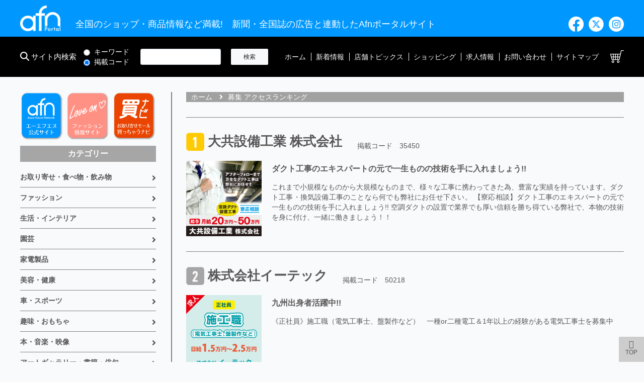

--- FILE ---
content_type: text/html; charset=UTF-8
request_url: https://afn.jp/shoplist/ranking/301
body_size: 16306
content:
<!doctype html>
<html lang="ja">
<head>
  <meta charset="utf-8">
  <meta name="viewport" content="width=device-width,initial-scale=1.0" />
  <meta name="csrf-token" content="4zZg5qV6QZmutOAoZrkU3YrfL19AjoaATDIFITTp">
  <title>募集 アクセスランキング Afn ポータルサイト ： 各種新聞・雑誌等の広告と連動した総合情報サイト！</title>
  <meta name="description" content="全国のお得なショップ情報からショッピング・ビジネス・芸術・求人情報 etc... 満載のポータルサイトです！" />
  <link rel=”alternate” hreflang=”ja” href="https://afn.jp/shoplist/ranking/301">

  <link rel="apple-touch-icon" sizes="180x180" href="https://afn.jp/favicon/apple-touch-icon.png">
  <link rel="icon" type="image/png" sizes="32x32" href="https://afn.jp/favicon/favicon-32x32.png">
  <link rel="icon" type="image/png" sizes="16x16" href="https://afn.jp/favicon/favicon-16x16.png">
  <link rel="manifest" href="https://afn.jp/favicon/site.webmanifest">
  <link rel="mask-icon" href="https://afn.jp/favicon/safari-pinned-tab.svg" color="#0098ff">
  <meta name="apple-mobile-web-app-title" content="afn">
  <meta name="application-name" content="afn">
  <meta name="msapplication-TileColor" content="#0098ff">
  <meta name="msapplication-TileImage" content="https://afn.jp/favicon/mstile-144x144.png">
  <meta name="msapplication-config" content="https://afn.jp/favicon/browserconfig.xml">
  <meta name="theme-color" content="#0098ff">

  <link rel="stylesheet" href="https://afn.jp/css/app.css">
  <link rel="stylesheet" href="https://cdnjs.cloudflare.com/ajax/libs/font-awesome/5.15.3/css/all.min.css" />
  <link rel="stylesheet" href="//cdnjs.cloudflare.com/ajax/libs/toastr.js/latest/css/toastr.min.css" />
  <link rel="stylesheet" href="https://afn.jp/assets/css/common.css">
  <link rel="stylesheet" href="https://afn.jp/assets/css/public.css">
    <link rel="stylesheet" href="https://afn.jp/assets/css/shop.css">

  <script src="https://afn.jp/js/app.js" defer></script>
  <script src="https://ajax.googleapis.com/ajax/libs/jquery/3.6.0/jquery.min.js"></script>
  <script src="//cdnjs.cloudflare.com/ajax/libs/toastr.js/latest/js/toastr.min.js"></script>
  <script src="https://afn.jp/assets/js/viewport.js" defer></script>
<!--
  <script src="https://afn.jp/assets/js/run.js" defer></script>
-->
  <script src="https://afn.jp/assets/js/common.js" defer></script>
  
</head>

<body>

  <div id="fb-root"></div>
  <script async defer crossorigin="anonymous" src="https://connect.facebook.net/ja_JP/sdk.js#xfbml=1&version=v10.0&appId=3434180046808491&autoLogAppEvents=1" nonce="vQJyXE7N"></script>

  <a id="top" name="top"></a>
  <header>
    <div id="hCont1">
      <div class="inner flex sb">
        <h1 class="Logo">
          <figure>
            <a href="https://afn.jp"><img src="https://afn.jp/images/common/logo.png" alt="afnロゴ"/></a>
          </figure>
        </h1>

        <h2 id="Seo">全国のショップ・商品情報など満載!　新聞・全国誌の広告と連動したAfnポータルサイト</h2>

        <ul class="sns">
          <li><a href="https://www.facebook.com/Afn.jp/" target="_blank"><img src="https://afn.jp/images/common/i_facebook.png" alt="facebook"/></a></li>
          <li><a href="https://twitter.com/afnjp" target="_blank"><img src="https://afn.jp/images/common/i_twitter.png" alt="X"/></a></li>
          <li><a href="https://www.instagram.com/afn_ad_official/" target="_blank"><img src="https://afn.jp/images/common/i_instagram.svg" alt="instagram"/></a></li>
        </ul>
      </div>
    </div>

    <div id="hCont2">
      <div class="inner flex sb vcenter">
        <form method="GET" action="https://afn.jp/search" accept-charset="UTF-8" class="flex formSearch">
          <div id="searchWrap" class="flex vcenter">
            <h2><img src="https://afn.jp/images/common/search.png" alt=""/> サイト内検索</h2>
            <div class="searchClass">
              <input checked="checked" name="search_class" type="radio" value="keyword">キーワード<br class="pc">
              <input checked="checked" name="search_class" type="radio" value="code">掲載コード
            </div>
            <input class="form-control searchWord" name="search_word" type="text">
            <input class="btn btn-light btn-sm" type="submit" value="検索">
          </div>
        </form>

        <div id="navArea">
          <nav>
            <ul>
              <li><a href="https://afn.jp">ホーム</a></li>
              <li><a href="https://afn.jp/shoplist/new">新着情報</a></li>
              <li><a href="https://afn.jp/shoplist/topics">店舗トピックス</a></li>
              <li><a href="https://afn.jp/shoplist/shopping">ショッピング</a></li>
              <li><a href="https://afn.jp/shoplist/job_information">求人情報</a></li>
              <li><a href="https://afn.jp/inquiry">お問い合わせ</a></li>
              <li><a href="/page/sitemap">サイトマップ</a></li>
              <li><a href="https://afn.jp/cart"><img src="https://afn.jp/images/common/cart.png" alt="カート"/></a></li>
            </ul>
          </nav>

          <div class="toggleBtn spMenu">
            <span></span>
            <span></span>
            <span></span>
          </div>

          <div id="Mask"></div>
        </div>
      </div>
    </div>
  </header>
  
<div id="Wrapper" class="Page inner">

  <!-- 左列 -->
  <div class="Side">

  
  <!-- 各サイトリンク -->
  <aside class="sLink">
  <ul class="flex sb">
    <li><a href="https://www.afn-jp.com/" target="_blank"><img src="https://afn.jp/images/common/btn_banner_afn.svg" alt="afn"/></a></li>
    <li><a href="https://loveon.jp/" target="_blank"><img src="https://afn.jp/images/common/btn_banner_loveon.svg" alt="Love on"/></a></li>
    <li><a href="https://kaunavi.shop/" target="_blank"><img src="https://afn.jp/images/common/btn_banner_navi.svg" alt="買っちゃうナビ"/></a></li>

  </ul>
</aside>

  <!-- カテゴリ -->
  <aside class="sCategory menuCategory">
    <h2>カテゴリー</h2>
    <ul>
    <li class="categoryIndent-0">
          
            <a href="https://afn.jp/shoplist/category/3" class="categoryShrink ">お取り寄せ・食べ物・飲み物</a>
      <ul>
    <li class="categoryIndent-1">
          
      <a href="https://afn.jp/shoplist/category/23" class="">野菜</a>
      </li>
      <li class="categoryIndent-1">
          
      <a href="https://afn.jp/shoplist/category/164" class="">果物</a>
      </li>
      <li class="categoryIndent-1">
          
            <a href="https://afn.jp/shoplist/category/149" class="categoryShrink ">水産物</a>
      <ul>
    <li class="categoryIndent-2">
          
      <a href="https://afn.jp/shoplist/category/266" class="">生鮮</a>
      </li>
      <li class="categoryIndent-2">
          
            <a href="https://afn.jp/shoplist/category/265" class="categoryShrink ">加工品</a>
      <ul>
    <li class="categoryIndent-3">
          
      <a href="https://afn.jp/shoplist/category/422" class="">干物・乾物</a>
      </li>
      <li class="categoryIndent-3">
          
      <a href="https://afn.jp/shoplist/category/423" class="">練物</a>
      </li>
      </ul>
              </li>
      </ul>
              </li>
      <li class="categoryIndent-1">
          
            <a href="https://afn.jp/shoplist/category/19" class="categoryShrink ">肉類</a>
      <ul>
    <li class="categoryIndent-2">
          
      <a href="https://afn.jp/shoplist/category/269" class="">牛肉</a>
      </li>
      <li class="categoryIndent-2">
          
      <a href="https://afn.jp/shoplist/category/270" class="">豚肉</a>
      </li>
      <li class="categoryIndent-2">
          
      <a href="https://afn.jp/shoplist/category/271" class="">鶏肉</a>
      </li>
      <li class="categoryIndent-2">
          
      <a href="https://afn.jp/shoplist/category/417" class="">その他</a>
      </li>
      <li class="categoryIndent-2">
          
            <a href="https://afn.jp/shoplist/category/268" class="categoryShrink ">加工品</a>
      <ul>
    <li class="categoryIndent-3">
          
      <a href="https://afn.jp/shoplist/category/263" class="">ハム・ソーセージ</a>
      </li>
      <li class="categoryIndent-3">
          
      <a href="https://afn.jp/shoplist/category/420" class="">ハンバーグ</a>
      </li>
      <li class="categoryIndent-3">
          
      <a href="https://afn.jp/shoplist/category/419" class="">燻製</a>
      </li>
      <li class="categoryIndent-3">
          
      <a href="https://afn.jp/shoplist/category/421" class="">その他</a>
      </li>
      </ul>
              </li>
      </ul>
              </li>
      <li class="categoryIndent-1">
          
            <a href="https://afn.jp/shoplist/category/20" class="categoryShrink ">惣菜・加工食品</a>
      <ul>
    <li class="categoryIndent-2">
          
            <a href="https://afn.jp/shoplist/category/259" class="categoryShrink ">惣菜・調理品</a>
      <ul>
    <li class="categoryIndent-3">
          
      <a href="https://afn.jp/shoplist/category/424" class="">和食</a>
      </li>
      <li class="categoryIndent-3">
          
      <a href="https://afn.jp/shoplist/category/425" class="">洋食</a>
      </li>
      <li class="categoryIndent-3">
          
      <a href="https://afn.jp/shoplist/category/426" class="">中華</a>
      </li>
      <li class="categoryIndent-3">
          
      <a href="https://afn.jp/shoplist/category/427" class="">その他</a>
      </li>
      </ul>
              </li>
      <li class="categoryIndent-2">
          
      <a href="https://afn.jp/shoplist/category/262" class="">佃煮</a>
      </li>
      <li class="categoryIndent-2">
          
      <a href="https://afn.jp/shoplist/category/206" class="">豆腐・豆製品</a>
      </li>
      <li class="categoryIndent-2">
          
      <a href="https://afn.jp/shoplist/category/22" class="">漬け物</a>
      </li>
      <li class="categoryIndent-2">
          
      <a href="https://afn.jp/shoplist/category/298" class="">缶詰</a>
      </li>
      <li class="categoryIndent-2">
          
      <a href="https://afn.jp/shoplist/category/264" class="">乾物</a>
      </li>
      </ul>
              </li>
      <li class="categoryIndent-1">
          
            <a href="https://afn.jp/shoplist/category/21" class="categoryShrink ">卵・乳製品</a>
      <ul>
    <li class="categoryIndent-2">
          
      <a href="https://afn.jp/shoplist/category/285" class="">牛乳</a>
      </li>
      <li class="categoryIndent-2">
          
      <a href="https://afn.jp/shoplist/category/286" class="">卵</a>
      </li>
      <li class="categoryIndent-2">
          
      <a href="https://afn.jp/shoplist/category/287" class="">乳製品</a>
      </li>
      </ul>
              </li>
      <li class="categoryIndent-1">
          
            <a href="https://afn.jp/shoplist/category/24" class="categoryShrink ">菓子・デザート</a>
      <ul>
    <li class="categoryIndent-2">
          
      <a href="https://afn.jp/shoplist/category/280" class="">和菓子</a>
      </li>
      <li class="categoryIndent-2">
          
      <a href="https://afn.jp/shoplist/category/281" class="">洋菓子</a>
      </li>
      <li class="categoryIndent-2">
          
      <a href="https://afn.jp/shoplist/category/283" class="">その他</a>
      </li>
      </ul>
              </li>
      <li class="categoryIndent-1">
          
            <a href="https://afn.jp/shoplist/category/25" class="categoryShrink ">米・穀類</a>
      <ul>
    <li class="categoryIndent-2">
          
      <a href="https://afn.jp/shoplist/category/288" class="">米</a>
      </li>
      <li class="categoryIndent-2">
          
      <a href="https://afn.jp/shoplist/category/291" class="">粉類</a>
      </li>
      <li class="categoryIndent-2">
          
      <a href="https://afn.jp/shoplist/category/292" class="">米加工品</a>
      </li>
      <li class="categoryIndent-2">
          
      <a href="https://afn.jp/shoplist/category/293" class="">豆類</a>
      </li>
      </ul>
              </li>
      <li class="categoryIndent-1">
          
      <a href="https://afn.jp/shoplist/category/27" class="">パン</a>
      </li>
      <li class="categoryIndent-1">
          
            <a href="https://afn.jp/shoplist/category/40" class="categoryShrink ">麺類</a>
      <ul>
    <li class="categoryIndent-2">
          
      <a href="https://afn.jp/shoplist/category/275" class="">うどん</a>
      </li>
      <li class="categoryIndent-2">
          
      <a href="https://afn.jp/shoplist/category/276" class="">そば</a>
      </li>
      <li class="categoryIndent-2">
          
      <a href="https://afn.jp/shoplist/category/278" class="">パスタ</a>
      </li>
      <li class="categoryIndent-2">
          
      <a href="https://afn.jp/shoplist/category/279" class="">ラーメン</a>
      </li>
      <li class="categoryIndent-2">
          
            <a href="https://afn.jp/shoplist/category/282" class="categoryShrink ">その他</a>
      <ul>
    <li class="categoryIndent-3">
          
      <a href="https://afn.jp/shoplist/category/284" class="">そうめん</a>
      </li>
      <li class="categoryIndent-3">
          
      <a href="https://afn.jp/shoplist/category/317" class="">焼きそば</a>
      </li>
      </ul>
              </li>
      </ul>
              </li>
      <li class="categoryIndent-1">
          
      <a href="https://afn.jp/shoplist/category/412" class="">ジャム・はちみつ</a>
      </li>
      <li class="categoryIndent-1">
          
      <a href="https://afn.jp/shoplist/category/29" class="">調味料・スパイス</a>
      </li>
      <li class="categoryIndent-1">
          
            <a href="https://afn.jp/shoplist/category/201" class="categoryShrink ">酒</a>
      <ul>
    <li class="categoryIndent-2">
          
      <a href="https://afn.jp/shoplist/category/305" class="">ビール・発泡酒</a>
      </li>
      <li class="categoryIndent-2">
          
            <a href="https://afn.jp/shoplist/category/439" class="categoryShrink ">焼酎・日本酒</a>
      <ul>
    <li class="categoryIndent-3">
          
            <a href="https://afn.jp/shoplist/category/32" class="categoryShrink ">焼酎</a>
      <ul>
    <li class="categoryIndent-4">
          
      <a href="https://afn.jp/shoplist/category/200" class="">泡盛</a>
      </li>
      </ul>
              </li>
      <li class="categoryIndent-3">
          
      <a href="https://afn.jp/shoplist/category/33" class="">日本酒</a>
      </li>
      </ul>
              </li>
      <li class="categoryIndent-2">
          
      <a href="https://afn.jp/shoplist/category/31" class="">ワイン・洋酒</a>
      </li>
      </ul>
              </li>
      <li class="categoryIndent-1">
          
            <a href="https://afn.jp/shoplist/category/202" class="categoryShrink ">飲み物</a>
      <ul>
    <li class="categoryIndent-2">
          
      <a href="https://afn.jp/shoplist/category/35" class="">水・ミネラルウォーター</a>
      </li>
      <li class="categoryIndent-2">
          
      <a href="https://afn.jp/shoplist/category/413" class="">果実・野菜ジュース</a>
      </li>
      <li class="categoryIndent-2">
          
      <a href="https://afn.jp/shoplist/category/37" class="">紅茶・ハーブティー</a>
      </li>
      <li class="categoryIndent-2">
          
      <a href="https://afn.jp/shoplist/category/38" class="">コーヒー・ココア</a>
      </li>
      <li class="categoryIndent-2">
          
      <a href="https://afn.jp/shoplist/category/39" class="">日本茶・中国茶</a>
      </li>
      </ul>
              </li>
      <li class="categoryIndent-1">
          
            <a href="https://afn.jp/shoplist/category/41" class="categoryShrink ">その他</a>
      <ul>
    <li class="categoryIndent-2">
          
      <a href="https://afn.jp/shoplist/category/199" class="">名産・特産品</a>
      </li>
      <li class="categoryIndent-2">
          
      <a href="https://afn.jp/shoplist/category/191" class="">おつまみ・珍味</a>
      </li>
      </ul>
              </li>
      </ul>
              </li>
      <li class="categoryIndent-0">
          
            <a href="https://afn.jp/shoplist/category/1" class="categoryShrink ">ファッション</a>
      <ul>
    <li class="categoryIndent-1">
          
      <a href="https://afn.jp/shoplist/category/209" class="">ブランド品</a>
      </li>
      <li class="categoryIndent-1">
          
      <a href="https://afn.jp/shoplist/category/42" class="">メンズ</a>
      </li>
      <li class="categoryIndent-1">
          
      <a href="https://afn.jp/shoplist/category/43" class="">レディース</a>
      </li>
      <li class="categoryIndent-1">
          
            <a href="https://afn.jp/shoplist/category/44" class="categoryShrink ">ベビーキッズ</a>
      <ul>
    <li class="categoryIndent-2">
          
      <a href="https://afn.jp/shoplist/category/167" class="">グッズ</a>
      </li>
      <li class="categoryIndent-2">
          
      <a href="https://afn.jp/shoplist/category/440" class="">マタニティー</a>
      </li>
      </ul>
              </li>
      <li class="categoryIndent-1">
          
            <a href="https://afn.jp/shoplist/category/441" class="categoryShrink ">ルームウェア</a>
      <ul>
    <li class="categoryIndent-2">
          
      <a href="https://afn.jp/shoplist/category/45" class="">インナーウェア</a>
      </li>
      <li class="categoryIndent-2">
          
      <a href="https://afn.jp/shoplist/category/442" class="">下着・ランジェリー</a>
      </li>
      </ul>
              </li>
      <li class="categoryIndent-1">
          
            <a href="https://afn.jp/shoplist/category/53" class="categoryShrink ">ファッション雑貨・小物</a>
      <ul>
    <li class="categoryIndent-2">
          
      <a href="https://afn.jp/shoplist/category/48" class="">バッグ</a>
      </li>
      <li class="categoryIndent-2">
          
      <a href="https://afn.jp/shoplist/category/49" class="">靴（くつ）</a>
      </li>
      <li class="categoryIndent-2">
          
      <a href="https://afn.jp/shoplist/category/52" class="">腕時計･時計</a>
      </li>
      <li class="categoryIndent-2">
          
      <a href="https://afn.jp/shoplist/category/51" class="">香水</a>
      </li>
      <li class="categoryIndent-2">
          
            <a href="https://afn.jp/shoplist/category/50" class="categoryShrink ">ジュエリー・アクセサリー</a>
      <ul>
    <li class="categoryIndent-3">
          
      <a href="https://afn.jp/shoplist/category/352" class="">アクセサリー</a>
      </li>
      <li class="categoryIndent-3">
          
      <a href="https://afn.jp/shoplist/category/219" class="">天然石</a>
      </li>
      <li class="categoryIndent-3">
          
      <a href="https://afn.jp/shoplist/category/476" class="">ヘアアクセサリー</a>
      </li>
      </ul>
              </li>
      <li class="categoryIndent-2">
          
      <a href="https://afn.jp/shoplist/category/336" class="">帽子</a>
      </li>
      <li class="categoryIndent-2">
          
      <a href="https://afn.jp/shoplist/category/224" class="">ウィッグ・つけ毛</a>
      </li>
      </ul>
              </li>
      <li class="categoryIndent-1">
          
            <a href="https://afn.jp/shoplist/category/54" class="categoryShrink ">その他</a>
      <ul>
    <li class="categoryIndent-2">
          
      <a href="https://afn.jp/shoplist/category/460" class="">アウトレット</a>
      </li>
      <li class="categoryIndent-2">
          
      <a href="https://afn.jp/shoplist/category/493" class="">古着</a>
      </li>
      <li class="categoryIndent-2">
          
      <a href="https://afn.jp/shoplist/category/471" class="">買い取り</a>
      </li>
      <li class="categoryIndent-2">
          
      <a href="https://afn.jp/shoplist/category/462" class="">修理</a>
      </li>
      <li class="categoryIndent-2">
          
      <a href="https://afn.jp/shoplist/category/47" class="">和服・和風</a>
      </li>
      <li class="categoryIndent-2">
          
      <a href="https://afn.jp/shoplist/category/443" class="">スーツ・ドレス</a>
      </li>
      <li class="categoryIndent-2">
          
      <a href="https://afn.jp/shoplist/category/475" class="">フォーマル</a>
      </li>
      <li class="categoryIndent-2">
          
      <a href="https://afn.jp/shoplist/category/444" class="">水着・スポーツウェア</a>
      </li>
      <li class="categoryIndent-2">
          
      <a href="https://afn.jp/shoplist/category/480" class="">コスチューム・衣装</a>
      </li>
      <li class="categoryIndent-2">
          
      <a href="https://afn.jp/shoplist/category/242" class="">ハワイアン</a>
      </li>
      <li class="categoryIndent-2">
          
      <a href="https://afn.jp/shoplist/category/46" class="">カジュアル</a>
      </li>
      <li class="categoryIndent-2">
          
      <a href="https://afn.jp/shoplist/category/225" class="">オリジナルグッズ</a>
      </li>
      </ul>
              </li>
      </ul>
              </li>
      <li class="categoryIndent-0">
          
            <a href="https://afn.jp/shoplist/category/4" class="categoryShrink ">生活・インテリア</a>
      <ul>
    <li class="categoryIndent-1">
          
            <a href="https://afn.jp/shoplist/category/56" class="categoryShrink ">生活雑貨</a>
      <ul>
    <li class="categoryIndent-2">
          
            <a href="https://afn.jp/shoplist/category/408" class="categoryShrink ">キッチン用品</a>
      <ul>
    <li class="categoryIndent-3">
          
      <a href="https://afn.jp/shoplist/category/410" class="">食器・ガラス製品</a>
      </li>
      <li class="categoryIndent-3">
          
      <a href="https://afn.jp/shoplist/category/57" class="">調理用具</a>
      </li>
      </ul>
              </li>
      <li class="categoryIndent-2">
          
      <a href="https://afn.jp/shoplist/category/448" class="">バス用品</a>
      </li>
      <li class="categoryIndent-2">
          
      <a href="https://afn.jp/shoplist/category/320" class="">洗剤</a>
      </li>
      <li class="categoryIndent-2">
          
      <a href="https://afn.jp/shoplist/category/409" class="">消臭・除菌</a>
      </li>
      <li class="categoryIndent-2">
          
      <a href="https://afn.jp/shoplist/category/227" class="">ハンドメイド雑貨</a>
      </li>
      <li class="categoryIndent-2">
          
      <a href="https://afn.jp/shoplist/category/222" class="">陶器</a>
      </li>
      <li class="categoryIndent-2">
          
      <a href="https://afn.jp/shoplist/category/210" class="">アロマ・お香</a>
      </li>
      <li class="categoryIndent-2">
          
      <a href="https://afn.jp/shoplist/category/59" class="">日曜大工・作業用品</a>
      </li>
      <li class="categoryIndent-2">
          
      <a href="https://afn.jp/shoplist/category/60" class="">手芸・クラフト</a>
      </li>
      <li class="categoryIndent-2">
          
      <a href="https://afn.jp/shoplist/category/61" class="">文房具</a>
      </li>
      </ul>
              </li>
      <li class="categoryIndent-1">
          
            <a href="https://afn.jp/shoplist/category/55" class="categoryShrink ">インテリア</a>
      <ul>
    <li class="categoryIndent-2">
          
      <a href="https://afn.jp/shoplist/category/354" class="">家具・寝具</a>
      </li>
      <li class="categoryIndent-2">
          
      <a href="https://afn.jp/shoplist/category/453" class="">ペット・インテリア</a>
      </li>
      <li class="categoryIndent-2">
          
      <a href="https://afn.jp/shoplist/category/355" class="">インテリア雑貨</a>
      </li>
      <li class="categoryIndent-2">
          
      <a href="https://afn.jp/shoplist/category/310" class="">ガラス製品</a>
      </li>
      <li class="categoryIndent-2">
          
      <a href="https://afn.jp/shoplist/category/307" class="">伝統工芸</a>
      </li>
      <li class="categoryIndent-2">
          
      <a href="https://afn.jp/shoplist/category/221" class="">風水グッズ</a>
      </li>
      </ul>
              </li>
      <li class="categoryIndent-1">
          
            <a href="https://afn.jp/shoplist/category/58" class="categoryShrink ">住宅</a>
      <ul>
    <li class="categoryIndent-2">
          
      <a href="https://afn.jp/shoplist/category/399" class="">リフォーム</a>
      </li>
      <li class="categoryIndent-2">
          
      <a href="https://afn.jp/shoplist/category/340" class="">清掃用品</a>
      </li>
      <li class="categoryIndent-2">
          
      <a href="https://afn.jp/shoplist/category/214" class="">節水</a>
      </li>
      <li class="categoryIndent-2">
          
      <a href="https://afn.jp/shoplist/category/168" class="">防災用品</a>
      </li>
      </ul>
              </li>
      <li class="categoryIndent-1">
          
      <a href="https://afn.jp/shoplist/category/342" class="">防犯・セキュリティー</a>
      </li>
      <li class="categoryIndent-1">
          
            <a href="https://afn.jp/shoplist/category/318" class="categoryShrink ">絵画・アート</a>
      <ul>
    <li class="categoryIndent-2">
          
      <a href="https://afn.jp/shoplist/category/319" class="">古美術販売・買取</a>
      </li>
      <li class="categoryIndent-2">
          
      <a href="https://afn.jp/shoplist/category/344" class="">画材</a>
      </li>
      <li class="categoryIndent-2">
          
      <a href="https://afn.jp/shoplist/category/299" class="">絵画販売</a>
      </li>
      </ul>
              </li>
      <li class="categoryIndent-1">
          
            <a href="https://afn.jp/shoplist/category/180" class="categoryShrink ">冠婚葬祭</a>
      <ul>
    <li class="categoryIndent-2">
          
      <a href="https://afn.jp/shoplist/category/447" class="">ブライダル</a>
      </li>
      <li class="categoryIndent-2">
          
      <a href="https://afn.jp/shoplist/category/445" class="">仏壇・仏具</a>
      </li>
      </ul>
              </li>
      <li class="categoryIndent-1">
          
            <a href="https://afn.jp/shoplist/category/188" class="categoryShrink ">ギフト</a>
      <ul>
    <li class="categoryIndent-2">
          
      <a href="https://afn.jp/shoplist/category/463" class="">バルーン</a>
      </li>
      </ul>
              </li>
      <li class="categoryIndent-1">
          
      <a href="https://afn.jp/shoplist/category/213" class="">デコレーショングッズ</a>
      </li>
      <li class="categoryIndent-1">
          
      <a href="https://afn.jp/shoplist/category/306" class="">メモリアル</a>
      </li>
      <li class="categoryIndent-1">
          
            <a href="https://afn.jp/shoplist/category/63" class="categoryShrink ">その他</a>
      <ul>
    <li class="categoryIndent-2">
          
      <a href="https://afn.jp/shoplist/category/339" class="">ECO</a>
      </li>
      </ul>
              </li>
      </ul>
              </li>
      <li class="categoryIndent-0">
          
            <a href="https://afn.jp/shoplist/category/9" class="categoryShrink ">園芸</a>
      <ul>
    <li class="categoryIndent-1">
          
      <a href="https://afn.jp/shoplist/category/91" class="">花</a>
      </li>
      <li class="categoryIndent-1">
          
      <a href="https://afn.jp/shoplist/category/229" class="">プリザーブドフラワー</a>
      </li>
      <li class="categoryIndent-1">
          
      <a href="https://afn.jp/shoplist/category/92" class="">ガーデニング</a>
      </li>
      <li class="categoryIndent-1">
          
      <a href="https://afn.jp/shoplist/category/304" class="">盆栽</a>
      </li>
      <li class="categoryIndent-1">
          
      <a href="https://afn.jp/shoplist/category/93" class="">観葉植物</a>
      </li>
      <li class="categoryIndent-1">
          
      <a href="https://afn.jp/shoplist/category/94" class="">造花</a>
      </li>
      <li class="categoryIndent-1">
          
      <a href="https://afn.jp/shoplist/category/95" class="">植木</a>
      </li>
      <li class="categoryIndent-1">
          
            <a href="https://afn.jp/shoplist/category/96" class="categoryShrink ">その他</a>
      <ul>
    <li class="categoryIndent-2">
          
      <a href="https://afn.jp/shoplist/category/467" class="">家庭菜園</a>
      </li>
      <li class="categoryIndent-2">
          
      <a href="https://afn.jp/shoplist/category/464" class="">造園</a>
      </li>
      <li class="categoryIndent-2">
          
      <a href="https://afn.jp/shoplist/category/484" class="">教室・レッスン</a>
      </li>
      </ul>
              </li>
      </ul>
              </li>
      <li class="categoryIndent-0">
          
            <a href="https://afn.jp/shoplist/category/10" class="categoryShrink ">家電製品</a>
      <ul>
    <li class="categoryIndent-1">
          
      <a href="https://afn.jp/shoplist/category/303" class="">テレビ・映像関係</a>
      </li>
      <li class="categoryIndent-1">
          
            <a href="https://afn.jp/shoplist/category/189" class="categoryShrink ">パソコン</a>
      <ul>
    <li class="categoryIndent-2">
          
      <a href="https://afn.jp/shoplist/category/295" class="">システム・ソフト</a>
      </li>
      <li class="categoryIndent-2">
          
      <a href="https://afn.jp/shoplist/category/247" class="">中古品</a>
      </li>
      </ul>
              </li>
      <li class="categoryIndent-1">
          
            <a href="https://afn.jp/shoplist/category/308" class="categoryShrink ">プリンター・コピー機</a>
      <ul>
    <li class="categoryIndent-2">
          
      <a href="https://afn.jp/shoplist/category/309" class="">リサイクルトナー</a>
      </li>
      </ul>
              </li>
      <li class="categoryIndent-1">
          
      <a href="https://afn.jp/shoplist/category/98" class="">電話FAX</a>
      </li>
      <li class="categoryIndent-1">
          
            <a href="https://afn.jp/shoplist/category/99" class="categoryShrink ">スマートフォン・携帯グッズ</a>
      <ul>
    <li class="categoryIndent-2">
          
      <a href="https://afn.jp/shoplist/category/479" class="">ストラップ・キーホルダー</a>
      </li>
      </ul>
              </li>
      <li class="categoryIndent-1">
          
      <a href="https://afn.jp/shoplist/category/254" class="">オーディオ</a>
      </li>
      <li class="categoryIndent-1">
          
      <a href="https://afn.jp/shoplist/category/100" class="">冷蔵庫・調理用家電</a>
      </li>
      <li class="categoryIndent-1">
          
      <a href="https://afn.jp/shoplist/category/101" class="">掃除機・洗濯機</a>
      </li>
      <li class="categoryIndent-1">
          
      <a href="https://afn.jp/shoplist/category/102" class="">冷房・暖房器具</a>
      </li>
      <li class="categoryIndent-1">
          
      <a href="https://afn.jp/shoplist/category/104" class="">カメラ</a>
      </li>
      <li class="categoryIndent-1">
          
            <a href="https://afn.jp/shoplist/category/105" class="categoryShrink ">その他</a>
      <ul>
    <li class="categoryIndent-2">
          
      <a href="https://afn.jp/shoplist/category/481" class="">修理・買い取り</a>
      </li>
      <li class="categoryIndent-2">
          
      <a href="https://afn.jp/shoplist/category/483" class="">アプリ</a>
      </li>
      </ul>
              </li>
      </ul>
              </li>
      <li class="categoryIndent-0">
          
            <a href="https://afn.jp/shoplist/category/5" class="categoryShrink ">美容・健康</a>
      <ul>
    <li class="categoryIndent-1">
          
      <a href="https://afn.jp/shoplist/category/66" class="">介護・福祉</a>
      </li>
      <li class="categoryIndent-1">
          
            <a href="https://afn.jp/shoplist/category/403" class="categoryShrink ">健康</a>
      <ul>
    <li class="categoryIndent-2">
          
      <a href="https://afn.jp/shoplist/category/330" class="">健康情報</a>
      </li>
      <li class="categoryIndent-2">
          
      <a href="https://afn.jp/shoplist/category/491" class="">病院・クリニック</a>
      </li>
      <li class="categoryIndent-2">
          
      <a href="https://afn.jp/shoplist/category/457" class="">産婦人科・助産院</a>
      </li>
      <li class="categoryIndent-2">
          
      <a href="https://afn.jp/shoplist/category/455" class="">整骨・鍼灸・接骨</a>
      </li>
      <li class="categoryIndent-2">
          
      <a href="https://afn.jp/shoplist/category/456" class="">マッサージ・整体・カイロプラクティック</a>
      </li>
      <li class="categoryIndent-2">
          
      <a href="https://afn.jp/shoplist/category/477" class="">気功・整体</a>
      </li>
      <li class="categoryIndent-2">
          
            <a href="https://afn.jp/shoplist/category/65" class="categoryShrink ">健康食品</a>
      <ul>
    <li class="categoryIndent-3">
          
      <a href="https://afn.jp/shoplist/category/407" class="">サプリメント</a>
      </li>
      </ul>
              </li>
      <li class="categoryIndent-2">
          
      <a href="https://afn.jp/shoplist/category/150" class="">健康用品</a>
      </li>
      <li class="categoryIndent-2">
          
      <a href="https://afn.jp/shoplist/category/68" class="">医薬品</a>
      </li>
      <li class="categoryIndent-2">
          
      <a href="https://afn.jp/shoplist/category/241" class="">禁煙用品</a>
      </li>
      <li class="categoryIndent-2">
          
      <a href="https://afn.jp/shoplist/category/405" class="">メガネ・コンタクト用品</a>
      </li>
      <li class="categoryIndent-2">
          
      <a href="https://afn.jp/shoplist/category/404" class="">カウンセリング・セミナー</a>
      </li>
      <li class="categoryIndent-2">
          
      <a href="https://afn.jp/shoplist/category/69" class="">その他</a>
      </li>
      </ul>
              </li>
      <li class="categoryIndent-1">
          
            <a href="https://afn.jp/shoplist/category/400" class="categoryShrink ">美容</a>
      <ul>
    <li class="categoryIndent-2">
          
      <a href="https://afn.jp/shoplist/category/64" class="">メイクアップ・小物</a>
      </li>
      <li class="categoryIndent-2">
          
      <a href="https://afn.jp/shoplist/category/401" class="">スキンケア</a>
      </li>
      <li class="categoryIndent-2">
          
      <a href="https://afn.jp/shoplist/category/406" class="">ボディケア</a>
      </li>
      <li class="categoryIndent-2">
          
            <a href="https://afn.jp/shoplist/category/255" class="categoryShrink ">ヘアケア</a>
      <ul>
    <li class="categoryIndent-3">
          
      <a href="https://afn.jp/shoplist/category/237" class="">発毛・育毛剤</a>
      </li>
      </ul>
              </li>
      <li class="categoryIndent-2">
          
      <a href="https://afn.jp/shoplist/category/450" class="">ネイル</a>
      </li>
      <li class="categoryIndent-2">
          
      <a href="https://afn.jp/shoplist/category/67" class="">ダイエット</a>
      </li>
      <li class="categoryIndent-2">
          
            <a href="https://afn.jp/shoplist/category/402" class="categoryShrink ">その他</a>
      <ul>
    <li class="categoryIndent-3">
          
      <a href="https://afn.jp/shoplist/category/486" class="">サロン</a>
      </li>
      <li class="categoryIndent-3">
          
      <a href="https://afn.jp/shoplist/category/459" class="">エステ</a>
      </li>
      <li class="categoryIndent-3">
          
      <a href="https://afn.jp/shoplist/category/485" class="">まつげケア・まつげエクステ</a>
      </li>
      <li class="categoryIndent-3">
          
      <a href="https://afn.jp/shoplist/category/461" class="">美容矯正</a>
      </li>
      </ul>
              </li>
      </ul>
              </li>
      </ul>
              </li>
      <li class="categoryIndent-0">
          
            <a href="https://afn.jp/shoplist/category/6" class="categoryShrink ">車・スポーツ</a>
      <ul>
    <li class="categoryIndent-1">
          
            <a href="https://afn.jp/shoplist/category/428" class="categoryShrink ">スポーツ</a>
      <ul>
    <li class="categoryIndent-2">
          
      <a href="https://afn.jp/shoplist/category/345" class="">バスケットボール</a>
      </li>
      <li class="categoryIndent-2">
          
      <a href="https://afn.jp/shoplist/category/430" class="">自転車</a>
      </li>
      <li class="categoryIndent-2">
          
      <a href="https://afn.jp/shoplist/category/169" class="">野球</a>
      </li>
      <li class="categoryIndent-2">
          
      <a href="https://afn.jp/shoplist/category/170" class="">サッカー</a>
      </li>
      <li class="categoryIndent-2">
          
      <a href="https://afn.jp/shoplist/category/300" class="">テニス</a>
      </li>
      <li class="categoryIndent-2">
          
      <a href="https://afn.jp/shoplist/category/76" class="">ゴルフ</a>
      </li>
      <li class="categoryIndent-2">
          
      <a href="https://afn.jp/shoplist/category/212" class="">スポーツ関連用品</a>
      </li>
      <li class="categoryIndent-2">
          
      <a href="https://afn.jp/shoplist/category/74" class="">マリンスポーツ</a>
      </li>
      <li class="categoryIndent-2">
          
      <a href="https://afn.jp/shoplist/category/78" class="">その他</a>
      </li>
      </ul>
              </li>
      <li class="categoryIndent-1">
          
            <a href="https://afn.jp/shoplist/category/429" class="categoryShrink ">車・バイク</a>
      <ul>
    <li class="categoryIndent-2">
          
            <a href="https://afn.jp/shoplist/category/70" class="categoryShrink ">車</a>
      <ul>
    <li class="categoryIndent-3">
          
      <a href="https://afn.jp/shoplist/category/411" class="">レンタカー</a>
      </li>
      <li class="categoryIndent-3">
          
      <a href="https://afn.jp/shoplist/category/329" class="">売買</a>
      </li>
      <li class="categoryIndent-3">
          
      <a href="https://afn.jp/shoplist/category/195" class="">カー用品</a>
      </li>
      </ul>
              </li>
      <li class="categoryIndent-2">
          
      <a href="https://afn.jp/shoplist/category/71" class="">バイク</a>
      </li>
      </ul>
              </li>
      <li class="categoryIndent-1">
          
            <a href="https://afn.jp/shoplist/category/197" class="categoryShrink ">釣り</a>
      <ul>
    <li class="categoryIndent-2">
          
      <a href="https://afn.jp/shoplist/category/431" class="">釣り船</a>
      </li>
      <li class="categoryIndent-2">
          
      <a href="https://afn.jp/shoplist/category/234" class="">釣具</a>
      </li>
      </ul>
              </li>
      <li class="categoryIndent-1">
          
      <a href="https://afn.jp/shoplist/category/73" class="">アウトドア</a>
      </li>
      </ul>
              </li>
      <li class="categoryIndent-0">
          
            <a href="https://afn.jp/shoplist/category/7" class="categoryShrink ">趣味・おもちゃ</a>
      <ul>
    <li class="categoryIndent-1">
          
            <a href="https://afn.jp/shoplist/category/82" class="categoryShrink ">ペット・ペットグッズ</a>
      <ul>
    <li class="categoryIndent-2">
          
      <a href="https://afn.jp/shoplist/category/432" class="">犬・猫・小動物</a>
      </li>
      <li class="categoryIndent-2">
          
      <a href="https://afn.jp/shoplist/category/436" class="">ペットグッズ</a>
      </li>
      <li class="categoryIndent-2">
          
      <a href="https://afn.jp/shoplist/category/434" class="">魚・アクアリウム用品</a>
      </li>
      <li class="categoryIndent-2">
          
      <a href="https://afn.jp/shoplist/category/433" class="">昆虫</a>
      </li>
      <li class="categoryIndent-2">
          
            <a href="https://afn.jp/shoplist/category/435" class="categoryShrink ">その他</a>
      <ul>
    <li class="categoryIndent-3">
          
      <a href="https://afn.jp/shoplist/category/469" class="">ペット・病院</a>
      </li>
      <li class="categoryIndent-3">
          
      <a href="https://afn.jp/shoplist/category/240" class="">しつけ・訓練所</a>
      </li>
      </ul>
              </li>
      </ul>
              </li>
      <li class="categoryIndent-1">
          
            <a href="https://afn.jp/shoplist/category/79" class="categoryShrink ">おもちゃ</a>
      <ul>
    <li class="categoryIndent-2">
          
      <a href="https://afn.jp/shoplist/category/239" class="">木のおもちゃ</a>
      </li>
      </ul>
              </li>
      <li class="categoryIndent-1">
          
            <a href="https://afn.jp/shoplist/category/80" class="categoryShrink ">ゲーム</a>
      <ul>
    <li class="categoryIndent-2">
          
      <a href="https://afn.jp/shoplist/category/238" class="">テレビゲーム・パーツ</a>
      </li>
      </ul>
              </li>
      <li class="categoryIndent-1">
          
            <a href="https://afn.jp/shoplist/category/81" class="categoryShrink ">ホビー（趣味）・コレクション</a>
      <ul>
    <li class="categoryIndent-2">
          
      <a href="https://afn.jp/shoplist/category/181" class="">刀剣</a>
      </li>
      <li class="categoryIndent-2">
          
      <a href="https://afn.jp/shoplist/category/218" class="">鉄道模型</a>
      </li>
      </ul>
              </li>
      <li class="categoryIndent-1">
          
      <a href="https://afn.jp/shoplist/category/84" class="">その他</a>
      </li>
      </ul>
              </li>
      <li class="categoryIndent-0">
          
            <a href="https://afn.jp/shoplist/category/8" class="categoryShrink ">本・音楽・映像</a>
      <ul>
    <li class="categoryIndent-1">
          
      <a href="https://afn.jp/shoplist/category/226" class="">新聞・雑誌出版</a>
      </li>
      <li class="categoryIndent-1">
          
            <a href="https://afn.jp/shoplist/category/231" class="categoryShrink ">写真</a>
      <ul>
    <li class="categoryIndent-2">
          
      <a href="https://afn.jp/shoplist/category/232" class="">DVD・カレンダー製作</a>
      </li>
      <li class="categoryIndent-2">
          
      <a href="https://afn.jp/shoplist/category/233" class="">記念品</a>
      </li>
      </ul>
              </li>
      <li class="categoryIndent-1">
          
      <a href="https://afn.jp/shoplist/category/175" class="">創作書道</a>
      </li>
      <li class="categoryIndent-1">
          
            <a href="https://afn.jp/shoplist/category/165" class="categoryShrink ">印刷・デザイン</a>
      <ul>
    <li class="categoryIndent-2">
          
      <a href="https://afn.jp/shoplist/category/328" class="">写真素材</a>
      </li>
      <li class="categoryIndent-2">
          
      <a href="https://afn.jp/shoplist/category/258" class="">似顔絵</a>
      </li>
      </ul>
              </li>
      <li class="categoryIndent-1">
          
      <a href="https://afn.jp/shoplist/category/90" class="">カレンダー・ポスター</a>
      </li>
      <li class="categoryIndent-1">
          
            <a href="https://afn.jp/shoplist/category/85" class="categoryShrink ">本</a>
      <ul>
    <li class="categoryIndent-2">
          
      <a href="https://afn.jp/shoplist/category/162" class="">電子書籍（E-BOOK）</a>
      </li>
      <li class="categoryIndent-2">
          
      <a href="https://afn.jp/shoplist/category/220" class="">古本販売・買取</a>
      </li>
      </ul>
              </li>
      <li class="categoryIndent-1">
          
            <a href="https://afn.jp/shoplist/category/248" class="categoryShrink ">音楽</a>
      <ul>
    <li class="categoryIndent-2">
          
      <a href="https://afn.jp/shoplist/category/89" class="">楽器</a>
      </li>
      <li class="categoryIndent-2">
          
      <a href="https://afn.jp/shoplist/category/253" class="">カラオケ</a>
      </li>
      </ul>
              </li>
      <li class="categoryIndent-1">
          
      <a href="https://afn.jp/shoplist/category/87" class="">CD・カセット・レコード</a>
      </li>
      <li class="categoryIndent-1">
          
      <a href="https://afn.jp/shoplist/category/88" class="">ビデオ・DVD・LD</a>
      </li>
      <li class="categoryIndent-1">
          
      <a href="https://afn.jp/shoplist/category/163" class="">その他</a>
      </li>
      </ul>
              </li>
      <li class="categoryIndent-0">
          
            <a href="https://afn.jp/shoplist/category/15" class="categoryShrink ">アートギャラリー・書籍・俳句</a>
      <ul>
    <li class="categoryIndent-1">
          
      <a href="https://afn.jp/shoplist/category/176" class="">写真</a>
      </li>
      <li class="categoryIndent-1">
          
      <a href="https://afn.jp/shoplist/category/510" class="">書籍</a>
      </li>
      <li class="categoryIndent-1">
          
      <a href="https://afn.jp/shoplist/category/177" class="">水墨画</a>
      </li>
      <li class="categoryIndent-1">
          
      <a href="https://afn.jp/shoplist/category/178" class="">洋画</a>
      </li>
      <li class="categoryIndent-1">
          
      <a href="https://afn.jp/shoplist/category/179" class="">絵画</a>
      </li>
      <li class="categoryIndent-1">
          
      <a href="https://afn.jp/shoplist/category/182" class="">和紙画</a>
      </li>
      <li class="categoryIndent-1">
          
      <a href="https://afn.jp/shoplist/category/183" class="">人形美術</a>
      </li>
      <li class="categoryIndent-1">
          
      <a href="https://afn.jp/shoplist/category/184" class="">俳画</a>
      </li>
      <li class="categoryIndent-1">
          
      <a href="https://afn.jp/shoplist/category/185" class="">パステル画</a>
      </li>
      <li class="categoryIndent-1">
          
      <a href="https://afn.jp/shoplist/category/186" class="">色鉛筆画</a>
      </li>
      <li class="categoryIndent-1">
          
      <a href="https://afn.jp/shoplist/category/187" class="">鉛筆画</a>
      </li>
      <li class="categoryIndent-1">
          
      <a href="https://afn.jp/shoplist/category/128" class="">日本画</a>
      </li>
      <li class="categoryIndent-1">
          
      <a href="https://afn.jp/shoplist/category/129" class="">彫刻</a>
      </li>
      <li class="categoryIndent-1">
          
      <a href="https://afn.jp/shoplist/category/130" class="">立体アート</a>
      </li>
      <li class="categoryIndent-1">
          
      <a href="https://afn.jp/shoplist/category/131" class="">版画</a>
      </li>
      <li class="categoryIndent-1">
          
      <a href="https://afn.jp/shoplist/category/132" class="">書道</a>
      </li>
      <li class="categoryIndent-1">
          
      <a href="https://afn.jp/shoplist/category/133" class="">文芸</a>
      </li>
      <li class="categoryIndent-1">
          
      <a href="https://afn.jp/shoplist/category/134" class="">工芸</a>
      </li>
      <li class="categoryIndent-1">
          
      <a href="https://afn.jp/shoplist/category/135" class="">陶芸</a>
      </li>
      <li class="categoryIndent-1">
          
      <a href="https://afn.jp/shoplist/category/136" class="">染織</a>
      </li>
      <li class="categoryIndent-1">
          
      <a href="https://afn.jp/shoplist/category/137" class="">デザイン</a>
      </li>
      <li class="categoryIndent-1">
          
      <a href="https://afn.jp/shoplist/category/138" class="">イラストレーション</a>
      </li>
      <li class="categoryIndent-1">
          
      <a href="https://afn.jp/shoplist/category/139" class="">CGアート</a>
      </li>
      <li class="categoryIndent-1">
          
      <a href="https://afn.jp/shoplist/category/140" class="">フラワーアート</a>
      </li>
      <li class="categoryIndent-1">
          
      <a href="https://afn.jp/shoplist/category/141" class="">押し花</a>
      </li>
      <li class="categoryIndent-1">
          
      <a href="https://afn.jp/shoplist/category/142" class="">ジュエリーアート</a>
      </li>
      <li class="categoryIndent-1">
          
      <a href="https://afn.jp/shoplist/category/143" class="">トールペイント</a>
      </li>
      <li class="categoryIndent-1">
          
      <a href="https://afn.jp/shoplist/category/144" class="">パッチワーク</a>
      </li>
      <li class="categoryIndent-1">
          
      <a href="https://afn.jp/shoplist/category/145" class="">キルティング</a>
      </li>
      <li class="categoryIndent-1">
          
      <a href="https://afn.jp/shoplist/category/146" class="">ポップアート</a>
      </li>
      <li class="categoryIndent-1">
          
      <a href="https://afn.jp/shoplist/category/147" class="">現代アート</a>
      </li>
      <li class="categoryIndent-1">
          
      <a href="https://afn.jp/shoplist/category/148" class="">インスタレーション</a>
      </li>
      </ul>
              </li>
      <li class="categoryIndent-0">
          
            <a href="https://afn.jp/shoplist/category/12" class="categoryShrink ">観光・旅行・チケット</a>
      <ul>
    <li class="categoryIndent-1">
          
      <a href="https://afn.jp/shoplist/category/211" class="">旅行</a>
      </li>
      <li class="categoryIndent-1">
          
      <a href="https://afn.jp/shoplist/category/151" class="">旅館</a>
      </li>
      <li class="categoryIndent-1">
          
      <a href="https://afn.jp/shoplist/category/112" class="">ホテル</a>
      </li>
      <li class="categoryIndent-1">
          
      <a href="https://afn.jp/shoplist/category/113" class="">温泉宿</a>
      </li>
      <li class="categoryIndent-1">
          
      <a href="https://afn.jp/shoplist/category/236" class="">民宿・ペンション</a>
      </li>
      <li class="categoryIndent-1">
          
      <a href="https://afn.jp/shoplist/category/244" class="">貸別荘コテージ・コンドミニアム</a>
      </li>
      <li class="categoryIndent-1">
          
      <a href="https://afn.jp/shoplist/category/257" class="">短期賃貸マンション・ゲストハウス</a>
      </li>
      <li class="categoryIndent-1">
          
      <a href="https://afn.jp/shoplist/category/495" class="">イベント情報</a>
      </li>
      <li class="categoryIndent-1">
          
      <a href="https://afn.jp/shoplist/category/114" class="">ツアー・コンサート</a>
      </li>
      <li class="categoryIndent-1">
          
      <a href="https://afn.jp/shoplist/category/235" class="">チケット売買</a>
      </li>
      <li class="categoryIndent-1">
          
      <a href="https://afn.jp/shoplist/category/492" class="">オーディション</a>
      </li>
      <li class="categoryIndent-1">
          
      <a href="https://afn.jp/shoplist/category/470" class="">寺・神社</a>
      </li>
      <li class="categoryIndent-1">
          
      <a href="https://afn.jp/shoplist/category/458" class="">カフェ・喫茶店</a>
      </li>
      </ul>
              </li>
      <li class="categoryIndent-0">
          
            <a href="https://afn.jp/shoplist/category/13" class="categoryShrink ">求人・ビジネス・サービス・教育・資格</a>
      <ul>
    <li class="categoryIndent-1">
          
            <a href="https://afn.jp/shoplist/category/117" class="categoryShrink ">ビジネス関連サービス</a>
      <ul>
    <li class="categoryIndent-2">
          
      <a href="https://afn.jp/shoplist/category/454" class="">レンタル</a>
      </li>
      </ul>
              </li>
      <li class="categoryIndent-1">
          
            <a href="https://afn.jp/shoplist/category/217" class="categoryShrink ">業務用品</a>
      <ul>
    <li class="categoryIndent-2">
          
      <a href="https://afn.jp/shoplist/category/193" class="">オフィス用品</a>
      </li>
      <li class="categoryIndent-2">
          
      <a href="https://afn.jp/shoplist/category/396" class="">農機</a>
      </li>
      <li class="categoryIndent-2">
          
      <a href="https://afn.jp/shoplist/category/359" class="">重機</a>
      </li>
      <li class="categoryIndent-2">
          
      <a href="https://afn.jp/shoplist/category/327" class="">リサイクル</a>
      </li>
      </ul>
              </li>
      <li class="categoryIndent-1">
          
      <a href="https://afn.jp/shoplist/category/120" class="">サイドビジネス</a>
      </li>
      <li class="categoryIndent-1">
          
      <a href="https://afn.jp/shoplist/category/360" class="">就職</a>
      </li>
      <li class="categoryIndent-1">
          
            <a href="https://afn.jp/shoplist/category/301" class="categoryShrink ">募集</a>
      <ul>
    <li class="categoryIndent-2">
          
      <a href="https://afn.jp/shoplist/category/362" class="">懸賞</a>
      </li>
      <li class="categoryIndent-2">
          
      <a href="https://afn.jp/shoplist/category/347" class="">オーナー募集</a>
      </li>
      <li class="categoryIndent-2">
          
      <a href="https://afn.jp/shoplist/category/321" class="">学生募集</a>
      </li>
      <li class="categoryIndent-2">
          
      <a href="https://afn.jp/shoplist/category/302" class="">出資募集</a>
      </li>
      <li class="categoryIndent-2">
          
      <a href="https://afn.jp/shoplist/category/121" class="">人材募集</a>
      </li>
      <li class="categoryIndent-2">
          
            <a href="https://afn.jp/shoplist/category/119" class="categoryShrink ">代理店募集</a>
      <ul>
    <li class="categoryIndent-3">
          
      <a href="https://afn.jp/shoplist/category/204" class="">フランチャイズ</a>
      </li>
      </ul>
              </li>
      </ul>
              </li>
      <li class="categoryIndent-1">
          
      <a href="https://afn.jp/shoplist/category/127" class="">ホームページ制作・ブログ作成代行</a>
      </li>
      <li class="categoryIndent-1">
          
      <a href="https://afn.jp/shoplist/category/478" class="">広告・情報</a>
      </li>
      <li class="categoryIndent-1">
          
            <a href="https://afn.jp/shoplist/category/251" class="categoryShrink ">法務・実務</a>
      <ul>
    <li class="categoryIndent-2">
          
      <a href="https://afn.jp/shoplist/category/252" class="">離婚相談</a>
      </li>
      </ul>
              </li>
      <li class="categoryIndent-1">
          
            <a href="https://afn.jp/shoplist/category/326" class="categoryShrink ">相談</a>
      <ul>
    <li class="categoryIndent-2">
          
      <a href="https://afn.jp/shoplist/category/194" class="">カウンセリング</a>
      </li>
      <li class="categoryIndent-2">
          
      <a href="https://afn.jp/shoplist/category/215" class="">資産・金融相談</a>
      </li>
      <li class="categoryIndent-2">
          
      <a href="https://afn.jp/shoplist/category/196" class="">探偵・興信所</a>
      </li>
      </ul>
              </li>
      <li class="categoryIndent-1">
          
            <a href="https://afn.jp/shoplist/category/437" class="categoryShrink ">投資</a>
      <ul>
    <li class="categoryIndent-2">
          
      <a href="https://afn.jp/shoplist/category/166" class="">株式投資</a>
      </li>
      <li class="categoryIndent-2">
          
      <a href="https://afn.jp/shoplist/category/346" class="">FX</a>
      </li>
      </ul>
              </li>
      <li class="categoryIndent-1">
          
      <a href="https://afn.jp/shoplist/category/198" class="">商品買取</a>
      </li>
      <li class="categoryIndent-1">
          
      <a href="https://afn.jp/shoplist/category/325" class="">オークション代行</a>
      </li>
      <li class="categoryIndent-1">
          
      <a href="https://afn.jp/shoplist/category/208" class="">各種資格</a>
      </li>
      <li class="categoryIndent-1">
          
            <a href="https://afn.jp/shoplist/category/174" class="categoryShrink ">教育</a>
      <ul>
    <li class="categoryIndent-2">
          
      <a href="https://afn.jp/shoplist/category/331" class="">学習</a>
      </li>
      <li class="categoryIndent-2">
          
      <a href="https://afn.jp/shoplist/category/449" class="">留学</a>
      </li>
      </ul>
              </li>
      <li class="categoryIndent-1">
          
      <a href="https://afn.jp/shoplist/category/438" class="">自己啓発</a>
      </li>
      <li class="categoryIndent-1">
          
            <a href="https://afn.jp/shoplist/category/332" class="categoryShrink ">その他</a>
      <ul>
    <li class="categoryIndent-2">
          
      <a href="https://afn.jp/shoplist/category/465" class="">特許</a>
      </li>
      <li class="categoryIndent-2">
          
      <a href="https://afn.jp/shoplist/category/466" class="">商品開発</a>
      </li>
      <li class="categoryIndent-2">
          
      <a href="https://afn.jp/shoplist/category/511" class="">ふるさと納税</a>
      </li>
      </ul>
              </li>
      </ul>
              </li>
      <li class="categoryIndent-0">
          
            <a href="https://afn.jp/shoplist/category/17" class="categoryShrink ">エンターテイメント</a>
      <ul>
    <li class="categoryIndent-1">
          
      <a href="https://afn.jp/shoplist/category/490" class="">コンサート</a>
      </li>
      <li class="categoryIndent-1">
          
            <a href="https://afn.jp/shoplist/category/126" class="categoryShrink ">占い</a>
      <ul>
    <li class="categoryIndent-2">
          
      <a href="https://afn.jp/shoplist/category/216" class="">スピリチュアル</a>
      </li>
      <li class="categoryIndent-2">
          
      <a href="https://afn.jp/shoplist/category/489" class="">タロット</a>
      </li>
      </ul>
              </li>
      <li class="categoryIndent-1">
          
      <a href="https://afn.jp/shoplist/category/468" class="">ヒーリング</a>
      </li>
      <li class="categoryIndent-1">
          
            <a href="https://afn.jp/shoplist/category/203" class="categoryShrink ">恋愛・結婚</a>
      <ul>
    <li class="categoryIndent-2">
          
      <a href="https://afn.jp/shoplist/category/296" class="">ブライダル</a>
      </li>
      </ul>
              </li>
      <li class="categoryIndent-1">
          
      <a href="https://afn.jp/shoplist/category/350" class="">開運・グッズ</a>
      </li>
      <li class="categoryIndent-1">
          
            <a href="https://afn.jp/shoplist/category/122" class="categoryShrink ">ギャンブル</a>
      <ul>
    <li class="categoryIndent-2">
          
      <a href="https://afn.jp/shoplist/category/256" class="">競馬</a>
      </li>
      <li class="categoryIndent-2">
          
      <a href="https://afn.jp/shoplist/category/123" class="">競輪・競艇</a>
      </li>
      <li class="categoryIndent-2">
          
      <a href="https://afn.jp/shoplist/category/124" class="">パチンコ</a>
      </li>
      </ul>
              </li>
      <li class="categoryIndent-1">
          
      <a href="https://afn.jp/shoplist/category/125" class="">その他</a>
      </li>
      </ul>
              </li>
      <li class="categoryIndent-0">
          
            <a href="https://afn.jp/shoplist/category/152" class="categoryShrink ">グルメ・食べ飲み歩き</a>
      <ul>
    <li class="categoryIndent-1">
          
            <a href="https://afn.jp/shoplist/category/153" class="categoryShrink ">大分</a>
      <ul>
    <li class="categoryIndent-2">
          
      <a href="https://afn.jp/shoplist/category/311" class="">飲食店</a>
      </li>
      </ul>
              </li>
      <li class="categoryIndent-1">
          
      <a href="https://afn.jp/shoplist/category/154" class="">福岡</a>
      </li>
      <li class="categoryIndent-1">
          
      <a href="https://afn.jp/shoplist/category/155" class="">佐賀</a>
      </li>
      <li class="categoryIndent-1">
          
      <a href="https://afn.jp/shoplist/category/156" class="">熊本</a>
      </li>
      <li class="categoryIndent-1">
          
      <a href="https://afn.jp/shoplist/category/157" class="">宮崎</a>
      </li>
      <li class="categoryIndent-1">
          
      <a href="https://afn.jp/shoplist/category/158" class="">長崎</a>
      </li>
      <li class="categoryIndent-1">
          
      <a href="https://afn.jp/shoplist/category/159" class="">鹿児島</a>
      </li>
      <li class="categoryIndent-1">
          
      <a href="https://afn.jp/shoplist/category/160" class="">沖縄</a>
      </li>
      <li class="categoryIndent-1">
          
      <a href="https://afn.jp/shoplist/category/245" class="">飲食店</a>
      </li>
      <li class="categoryIndent-1">
          
            <a href="https://afn.jp/shoplist/category/358" class="categoryShrink ">その他</a>
      <ul>
    <li class="categoryIndent-2">
          
      <a href="https://afn.jp/shoplist/category/509" class="">北海道</a>
      </li>
      <li class="categoryIndent-2">
          
      <a href="https://afn.jp/shoplist/category/508" class="">東北</a>
      </li>
      <li class="categoryIndent-2">
          
      <a href="https://afn.jp/shoplist/category/507" class="">関東</a>
      </li>
      <li class="categoryIndent-2">
          
      <a href="https://afn.jp/shoplist/category/357" class="">東京</a>
      </li>
      <li class="categoryIndent-2">
          
      <a href="https://afn.jp/shoplist/category/506" class="">中部</a>
      </li>
      <li class="categoryIndent-2">
          
      <a href="https://afn.jp/shoplist/category/502" class="">関西</a>
      </li>
      <li class="categoryIndent-2">
          
      <a href="https://afn.jp/shoplist/category/356" class="">大阪</a>
      </li>
      <li class="categoryIndent-2">
          
      <a href="https://afn.jp/shoplist/category/505" class="">近畿</a>
      </li>
      <li class="categoryIndent-2">
          
      <a href="https://afn.jp/shoplist/category/504" class="">中国</a>
      </li>
      <li class="categoryIndent-2">
          
      <a href="https://afn.jp/shoplist/category/503" class="">四国</a>
      </li>
      </ul>
              </li>
      <li class="categoryIndent-1">
          
      <a href="https://afn.jp/shoplist/category/161" class="">ナイトスポット</a>
      </li>
      </ul>
              </li>
      </ul>
      <li class="ranking">
      <a href="/static/shop/" class="rank categoryShrink active"><img src="https://afn.jp/images/common/i_rank.png" />ランキング</a>
      <ul>
    <li class="categoryIndent-0">
          
            <a href="https://afn.jp/shoplist/ranking/3" class="categoryShrink ">お取り寄せ・食べ物・飲み物</a>
      <ul>
    <li class="categoryIndent-1">
          
      <a href="https://afn.jp/shoplist/ranking/23"  class="">野菜</a>
      </li>
      <li class="categoryIndent-1">
          
      <a href="https://afn.jp/shoplist/ranking/164"  class="">果物</a>
      </li>
      <li class="categoryIndent-1">
          
            <a href="https://afn.jp/shoplist/ranking/149" class="categoryShrink ">水産物</a>
      <ul>
    <li class="categoryIndent-2">
          
      <a href="https://afn.jp/shoplist/ranking/266"  class="">生鮮</a>
      </li>
      <li class="categoryIndent-2">
          
            <a href="https://afn.jp/shoplist/ranking/265" class="categoryShrink ">加工品</a>
      <ul>
    <li class="categoryIndent-3">
          
      <a href="https://afn.jp/shoplist/ranking/422"  class="">干物・乾物</a>
      </li>
      <li class="categoryIndent-3">
          
      <a href="https://afn.jp/shoplist/ranking/423"  class="">練物</a>
      </li>
      </ul>
              </li>
      </ul>
              </li>
      <li class="categoryIndent-1">
          
            <a href="https://afn.jp/shoplist/ranking/19" class="categoryShrink ">肉類</a>
      <ul>
    <li class="categoryIndent-2">
          
      <a href="https://afn.jp/shoplist/ranking/269"  class="">牛肉</a>
      </li>
      <li class="categoryIndent-2">
          
      <a href="https://afn.jp/shoplist/ranking/270"  class="">豚肉</a>
      </li>
      <li class="categoryIndent-2">
          
      <a href="https://afn.jp/shoplist/ranking/271"  class="">鶏肉</a>
      </li>
      <li class="categoryIndent-2">
          
      <a href="https://afn.jp/shoplist/ranking/417"  class="">その他</a>
      </li>
      <li class="categoryIndent-2">
          
            <a href="https://afn.jp/shoplist/ranking/268" class="categoryShrink ">加工品</a>
      <ul>
    <li class="categoryIndent-3">
          
      <a href="https://afn.jp/shoplist/ranking/263"  class="">ハム・ソーセージ</a>
      </li>
      <li class="categoryIndent-3">
          
      <a href="https://afn.jp/shoplist/ranking/420"  class="">ハンバーグ</a>
      </li>
      <li class="categoryIndent-3">
          
      <a href="https://afn.jp/shoplist/ranking/419"  class="">燻製</a>
      </li>
      <li class="categoryIndent-3">
          
      <a href="https://afn.jp/shoplist/ranking/421"  class="">その他</a>
      </li>
      </ul>
              </li>
      </ul>
              </li>
      <li class="categoryIndent-1">
          
            <a href="https://afn.jp/shoplist/ranking/20" class="categoryShrink ">惣菜・加工食品</a>
      <ul>
    <li class="categoryIndent-2">
          
            <a href="https://afn.jp/shoplist/ranking/259" class="categoryShrink ">惣菜・調理品</a>
      <ul>
    <li class="categoryIndent-3">
          
      <a href="https://afn.jp/shoplist/ranking/424"  class="">和食</a>
      </li>
      <li class="categoryIndent-3">
          
      <a href="https://afn.jp/shoplist/ranking/425"  class="">洋食</a>
      </li>
      <li class="categoryIndent-3">
          
      <a href="https://afn.jp/shoplist/ranking/426"  class="">中華</a>
      </li>
      <li class="categoryIndent-3">
          
      <a href="https://afn.jp/shoplist/ranking/427"  class="">その他</a>
      </li>
      </ul>
              </li>
      <li class="categoryIndent-2">
          
      <a href="https://afn.jp/shoplist/ranking/262"  class="">佃煮</a>
      </li>
      <li class="categoryIndent-2">
          
      <a href="https://afn.jp/shoplist/ranking/206"  class="">豆腐・豆製品</a>
      </li>
      <li class="categoryIndent-2">
          
      <a href="https://afn.jp/shoplist/ranking/22"  class="">漬け物</a>
      </li>
      <li class="categoryIndent-2">
          
      <a href="https://afn.jp/shoplist/ranking/298"  class="">缶詰</a>
      </li>
      <li class="categoryIndent-2">
          
      <a href="https://afn.jp/shoplist/ranking/264"  class="">乾物</a>
      </li>
      </ul>
              </li>
      <li class="categoryIndent-1">
          
            <a href="https://afn.jp/shoplist/ranking/21" class="categoryShrink ">卵・乳製品</a>
      <ul>
    <li class="categoryIndent-2">
          
      <a href="https://afn.jp/shoplist/ranking/285"  class="">牛乳</a>
      </li>
      <li class="categoryIndent-2">
          
      <a href="https://afn.jp/shoplist/ranking/286"  class="">卵</a>
      </li>
      <li class="categoryIndent-2">
          
      <a href="https://afn.jp/shoplist/ranking/287"  class="">乳製品</a>
      </li>
      </ul>
              </li>
      <li class="categoryIndent-1">
          
            <a href="https://afn.jp/shoplist/ranking/24" class="categoryShrink ">菓子・デザート</a>
      <ul>
    <li class="categoryIndent-2">
          
      <a href="https://afn.jp/shoplist/ranking/280"  class="">和菓子</a>
      </li>
      <li class="categoryIndent-2">
          
      <a href="https://afn.jp/shoplist/ranking/281"  class="">洋菓子</a>
      </li>
      <li class="categoryIndent-2">
          
      <a href="https://afn.jp/shoplist/ranking/283"  class="">その他</a>
      </li>
      </ul>
              </li>
      <li class="categoryIndent-1">
          
            <a href="https://afn.jp/shoplist/ranking/25" class="categoryShrink ">米・穀類</a>
      <ul>
    <li class="categoryIndent-2">
          
      <a href="https://afn.jp/shoplist/ranking/288"  class="">米</a>
      </li>
      <li class="categoryIndent-2">
          
      <a href="https://afn.jp/shoplist/ranking/291"  class="">粉類</a>
      </li>
      <li class="categoryIndent-2">
          
      <a href="https://afn.jp/shoplist/ranking/292"  class="">米加工品</a>
      </li>
      <li class="categoryIndent-2">
          
      <a href="https://afn.jp/shoplist/ranking/293"  class="">豆類</a>
      </li>
      </ul>
              </li>
      <li class="categoryIndent-1">
          
      <a href="https://afn.jp/shoplist/ranking/27"  class="">パン</a>
      </li>
      <li class="categoryIndent-1">
          
            <a href="https://afn.jp/shoplist/ranking/40" class="categoryShrink ">麺類</a>
      <ul>
    <li class="categoryIndent-2">
          
      <a href="https://afn.jp/shoplist/ranking/275"  class="">うどん</a>
      </li>
      <li class="categoryIndent-2">
          
      <a href="https://afn.jp/shoplist/ranking/276"  class="">そば</a>
      </li>
      <li class="categoryIndent-2">
          
      <a href="https://afn.jp/shoplist/ranking/278"  class="">パスタ</a>
      </li>
      <li class="categoryIndent-2">
          
      <a href="https://afn.jp/shoplist/ranking/279"  class="">ラーメン</a>
      </li>
      <li class="categoryIndent-2">
          
            <a href="https://afn.jp/shoplist/ranking/282" class="categoryShrink ">その他</a>
      <ul>
    <li class="categoryIndent-3">
          
      <a href="https://afn.jp/shoplist/ranking/284"  class="">そうめん</a>
      </li>
      <li class="categoryIndent-3">
          
      <a href="https://afn.jp/shoplist/ranking/317"  class="">焼きそば</a>
      </li>
      </ul>
              </li>
      </ul>
              </li>
      <li class="categoryIndent-1">
          
      <a href="https://afn.jp/shoplist/ranking/412"  class="">ジャム・はちみつ</a>
      </li>
      <li class="categoryIndent-1">
          
      <a href="https://afn.jp/shoplist/ranking/29"  class="">調味料・スパイス</a>
      </li>
      <li class="categoryIndent-1">
          
            <a href="https://afn.jp/shoplist/ranking/201" class="categoryShrink ">酒</a>
      <ul>
    <li class="categoryIndent-2">
          
      <a href="https://afn.jp/shoplist/ranking/305"  class="">ビール・発泡酒</a>
      </li>
      <li class="categoryIndent-2">
          
            <a href="https://afn.jp/shoplist/ranking/439" class="categoryShrink ">焼酎・日本酒</a>
      <ul>
    <li class="categoryIndent-3">
          
            <a href="https://afn.jp/shoplist/ranking/32" class="categoryShrink ">焼酎</a>
      <ul>
    <li class="categoryIndent-4">
          
      <a href="https://afn.jp/shoplist/ranking/200"  class="">泡盛</a>
      </li>
      </ul>
              </li>
      <li class="categoryIndent-3">
          
      <a href="https://afn.jp/shoplist/ranking/33"  class="">日本酒</a>
      </li>
      </ul>
              </li>
      <li class="categoryIndent-2">
          
      <a href="https://afn.jp/shoplist/ranking/31"  class="">ワイン・洋酒</a>
      </li>
      </ul>
              </li>
      <li class="categoryIndent-1">
          
            <a href="https://afn.jp/shoplist/ranking/202" class="categoryShrink ">飲み物</a>
      <ul>
    <li class="categoryIndent-2">
          
      <a href="https://afn.jp/shoplist/ranking/35"  class="">水・ミネラルウォーター</a>
      </li>
      <li class="categoryIndent-2">
          
      <a href="https://afn.jp/shoplist/ranking/413"  class="">果実・野菜ジュース</a>
      </li>
      <li class="categoryIndent-2">
          
      <a href="https://afn.jp/shoplist/ranking/37"  class="">紅茶・ハーブティー</a>
      </li>
      <li class="categoryIndent-2">
          
      <a href="https://afn.jp/shoplist/ranking/38"  class="">コーヒー・ココア</a>
      </li>
      <li class="categoryIndent-2">
          
      <a href="https://afn.jp/shoplist/ranking/39"  class="">日本茶・中国茶</a>
      </li>
      </ul>
              </li>
      <li class="categoryIndent-1">
          
            <a href="https://afn.jp/shoplist/ranking/41" class="categoryShrink ">その他</a>
      <ul>
    <li class="categoryIndent-2">
          
      <a href="https://afn.jp/shoplist/ranking/199"  class="">名産・特産品</a>
      </li>
      <li class="categoryIndent-2">
          
      <a href="https://afn.jp/shoplist/ranking/191"  class="">おつまみ・珍味</a>
      </li>
      </ul>
              </li>
      </ul>
              </li>
      <li class="categoryIndent-0">
          
            <a href="https://afn.jp/shoplist/ranking/1" class="categoryShrink ">ファッション</a>
      <ul>
    <li class="categoryIndent-1">
          
      <a href="https://afn.jp/shoplist/ranking/209"  class="">ブランド品</a>
      </li>
      <li class="categoryIndent-1">
          
      <a href="https://afn.jp/shoplist/ranking/42"  class="">メンズ</a>
      </li>
      <li class="categoryIndent-1">
          
      <a href="https://afn.jp/shoplist/ranking/43"  class="">レディース</a>
      </li>
      <li class="categoryIndent-1">
          
            <a href="https://afn.jp/shoplist/ranking/44" class="categoryShrink ">ベビーキッズ</a>
      <ul>
    <li class="categoryIndent-2">
          
      <a href="https://afn.jp/shoplist/ranking/167"  class="">グッズ</a>
      </li>
      <li class="categoryIndent-2">
          
      <a href="https://afn.jp/shoplist/ranking/440"  class="">マタニティー</a>
      </li>
      </ul>
              </li>
      <li class="categoryIndent-1">
          
            <a href="https://afn.jp/shoplist/ranking/441" class="categoryShrink ">ルームウェア</a>
      <ul>
    <li class="categoryIndent-2">
          
      <a href="https://afn.jp/shoplist/ranking/45"  class="">インナーウェア</a>
      </li>
      <li class="categoryIndent-2">
          
      <a href="https://afn.jp/shoplist/ranking/442"  class="">下着・ランジェリー</a>
      </li>
      </ul>
              </li>
      <li class="categoryIndent-1">
          
            <a href="https://afn.jp/shoplist/ranking/53" class="categoryShrink ">ファッション雑貨・小物</a>
      <ul>
    <li class="categoryIndent-2">
          
      <a href="https://afn.jp/shoplist/ranking/48"  class="">バッグ</a>
      </li>
      <li class="categoryIndent-2">
          
      <a href="https://afn.jp/shoplist/ranking/49"  class="">靴（くつ）</a>
      </li>
      <li class="categoryIndent-2">
          
      <a href="https://afn.jp/shoplist/ranking/52"  class="">腕時計･時計</a>
      </li>
      <li class="categoryIndent-2">
          
      <a href="https://afn.jp/shoplist/ranking/51"  class="">香水</a>
      </li>
      <li class="categoryIndent-2">
          
            <a href="https://afn.jp/shoplist/ranking/50" class="categoryShrink ">ジュエリー・アクセサリー</a>
      <ul>
    <li class="categoryIndent-3">
          
      <a href="https://afn.jp/shoplist/ranking/352"  class="">アクセサリー</a>
      </li>
      <li class="categoryIndent-3">
          
      <a href="https://afn.jp/shoplist/ranking/219"  class="">天然石</a>
      </li>
      <li class="categoryIndent-3">
          
      <a href="https://afn.jp/shoplist/ranking/476"  class="">ヘアアクセサリー</a>
      </li>
      </ul>
              </li>
      <li class="categoryIndent-2">
          
      <a href="https://afn.jp/shoplist/ranking/336"  class="">帽子</a>
      </li>
      <li class="categoryIndent-2">
          
      <a href="https://afn.jp/shoplist/ranking/224"  class="">ウィッグ・つけ毛</a>
      </li>
      </ul>
              </li>
      <li class="categoryIndent-1">
          
            <a href="https://afn.jp/shoplist/ranking/54" class="categoryShrink ">その他</a>
      <ul>
    <li class="categoryIndent-2">
          
      <a href="https://afn.jp/shoplist/ranking/460"  class="">アウトレット</a>
      </li>
      <li class="categoryIndent-2">
          
      <a href="https://afn.jp/shoplist/ranking/493"  class="">古着</a>
      </li>
      <li class="categoryIndent-2">
          
      <a href="https://afn.jp/shoplist/ranking/471"  class="">買い取り</a>
      </li>
      <li class="categoryIndent-2">
          
      <a href="https://afn.jp/shoplist/ranking/462"  class="">修理</a>
      </li>
      <li class="categoryIndent-2">
          
      <a href="https://afn.jp/shoplist/ranking/47"  class="">和服・和風</a>
      </li>
      <li class="categoryIndent-2">
          
      <a href="https://afn.jp/shoplist/ranking/443"  class="">スーツ・ドレス</a>
      </li>
      <li class="categoryIndent-2">
          
      <a href="https://afn.jp/shoplist/ranking/475"  class="">フォーマル</a>
      </li>
      <li class="categoryIndent-2">
          
      <a href="https://afn.jp/shoplist/ranking/444"  class="">水着・スポーツウェア</a>
      </li>
      <li class="categoryIndent-2">
          
      <a href="https://afn.jp/shoplist/ranking/480"  class="">コスチューム・衣装</a>
      </li>
      <li class="categoryIndent-2">
          
      <a href="https://afn.jp/shoplist/ranking/242"  class="">ハワイアン</a>
      </li>
      <li class="categoryIndent-2">
          
      <a href="https://afn.jp/shoplist/ranking/46"  class="">カジュアル</a>
      </li>
      <li class="categoryIndent-2">
          
      <a href="https://afn.jp/shoplist/ranking/225"  class="">オリジナルグッズ</a>
      </li>
      </ul>
              </li>
      </ul>
              </li>
      <li class="categoryIndent-0">
          
            <a href="https://afn.jp/shoplist/ranking/4" class="categoryShrink ">生活・インテリア</a>
      <ul>
    <li class="categoryIndent-1">
          
            <a href="https://afn.jp/shoplist/ranking/56" class="categoryShrink ">生活雑貨</a>
      <ul>
    <li class="categoryIndent-2">
          
            <a href="https://afn.jp/shoplist/ranking/408" class="categoryShrink ">キッチン用品</a>
      <ul>
    <li class="categoryIndent-3">
          
      <a href="https://afn.jp/shoplist/ranking/410"  class="">食器・ガラス製品</a>
      </li>
      <li class="categoryIndent-3">
          
      <a href="https://afn.jp/shoplist/ranking/57"  class="">調理用具</a>
      </li>
      </ul>
              </li>
      <li class="categoryIndent-2">
          
      <a href="https://afn.jp/shoplist/ranking/448"  class="">バス用品</a>
      </li>
      <li class="categoryIndent-2">
          
      <a href="https://afn.jp/shoplist/ranking/320"  class="">洗剤</a>
      </li>
      <li class="categoryIndent-2">
          
      <a href="https://afn.jp/shoplist/ranking/409"  class="">消臭・除菌</a>
      </li>
      <li class="categoryIndent-2">
          
      <a href="https://afn.jp/shoplist/ranking/227"  class="">ハンドメイド雑貨</a>
      </li>
      <li class="categoryIndent-2">
          
      <a href="https://afn.jp/shoplist/ranking/222"  class="">陶器</a>
      </li>
      <li class="categoryIndent-2">
          
      <a href="https://afn.jp/shoplist/ranking/210"  class="">アロマ・お香</a>
      </li>
      <li class="categoryIndent-2">
          
      <a href="https://afn.jp/shoplist/ranking/59"  class="">日曜大工・作業用品</a>
      </li>
      <li class="categoryIndent-2">
          
      <a href="https://afn.jp/shoplist/ranking/60"  class="">手芸・クラフト</a>
      </li>
      <li class="categoryIndent-2">
          
      <a href="https://afn.jp/shoplist/ranking/61"  class="">文房具</a>
      </li>
      </ul>
              </li>
      <li class="categoryIndent-1">
          
            <a href="https://afn.jp/shoplist/ranking/55" class="categoryShrink ">インテリア</a>
      <ul>
    <li class="categoryIndent-2">
          
      <a href="https://afn.jp/shoplist/ranking/354"  class="">家具・寝具</a>
      </li>
      <li class="categoryIndent-2">
          
      <a href="https://afn.jp/shoplist/ranking/453"  class="">ペット・インテリア</a>
      </li>
      <li class="categoryIndent-2">
          
      <a href="https://afn.jp/shoplist/ranking/355"  class="">インテリア雑貨</a>
      </li>
      <li class="categoryIndent-2">
          
      <a href="https://afn.jp/shoplist/ranking/310"  class="">ガラス製品</a>
      </li>
      <li class="categoryIndent-2">
          
      <a href="https://afn.jp/shoplist/ranking/307"  class="">伝統工芸</a>
      </li>
      <li class="categoryIndent-2">
          
      <a href="https://afn.jp/shoplist/ranking/221"  class="">風水グッズ</a>
      </li>
      </ul>
              </li>
      <li class="categoryIndent-1">
          
            <a href="https://afn.jp/shoplist/ranking/58" class="categoryShrink ">住宅</a>
      <ul>
    <li class="categoryIndent-2">
          
      <a href="https://afn.jp/shoplist/ranking/399"  class="">リフォーム</a>
      </li>
      <li class="categoryIndent-2">
          
      <a href="https://afn.jp/shoplist/ranking/340"  class="">清掃用品</a>
      </li>
      <li class="categoryIndent-2">
          
      <a href="https://afn.jp/shoplist/ranking/214"  class="">節水</a>
      </li>
      <li class="categoryIndent-2">
          
      <a href="https://afn.jp/shoplist/ranking/168"  class="">防災用品</a>
      </li>
      </ul>
              </li>
      <li class="categoryIndent-1">
          
      <a href="https://afn.jp/shoplist/ranking/342"  class="">防犯・セキュリティー</a>
      </li>
      <li class="categoryIndent-1">
          
            <a href="https://afn.jp/shoplist/ranking/318" class="categoryShrink ">絵画・アート</a>
      <ul>
    <li class="categoryIndent-2">
          
      <a href="https://afn.jp/shoplist/ranking/319"  class="">古美術販売・買取</a>
      </li>
      <li class="categoryIndent-2">
          
      <a href="https://afn.jp/shoplist/ranking/344"  class="">画材</a>
      </li>
      <li class="categoryIndent-2">
          
      <a href="https://afn.jp/shoplist/ranking/299"  class="">絵画販売</a>
      </li>
      </ul>
              </li>
      <li class="categoryIndent-1">
          
            <a href="https://afn.jp/shoplist/ranking/180" class="categoryShrink ">冠婚葬祭</a>
      <ul>
    <li class="categoryIndent-2">
          
      <a href="https://afn.jp/shoplist/ranking/447"  class="">ブライダル</a>
      </li>
      <li class="categoryIndent-2">
          
      <a href="https://afn.jp/shoplist/ranking/445"  class="">仏壇・仏具</a>
      </li>
      </ul>
              </li>
      <li class="categoryIndent-1">
          
            <a href="https://afn.jp/shoplist/ranking/188" class="categoryShrink ">ギフト</a>
      <ul>
    <li class="categoryIndent-2">
          
      <a href="https://afn.jp/shoplist/ranking/463"  class="">バルーン</a>
      </li>
      </ul>
              </li>
      <li class="categoryIndent-1">
          
      <a href="https://afn.jp/shoplist/ranking/213"  class="">デコレーショングッズ</a>
      </li>
      <li class="categoryIndent-1">
          
      <a href="https://afn.jp/shoplist/ranking/306"  class="">メモリアル</a>
      </li>
      <li class="categoryIndent-1">
          
            <a href="https://afn.jp/shoplist/ranking/63" class="categoryShrink ">その他</a>
      <ul>
    <li class="categoryIndent-2">
          
      <a href="https://afn.jp/shoplist/ranking/339"  class="">ECO</a>
      </li>
      </ul>
              </li>
      </ul>
              </li>
      <li class="categoryIndent-0">
          
            <a href="https://afn.jp/shoplist/ranking/9" class="categoryShrink ">園芸</a>
      <ul>
    <li class="categoryIndent-1">
          
      <a href="https://afn.jp/shoplist/ranking/91"  class="">花</a>
      </li>
      <li class="categoryIndent-1">
          
      <a href="https://afn.jp/shoplist/ranking/229"  class="">プリザーブドフラワー</a>
      </li>
      <li class="categoryIndent-1">
          
      <a href="https://afn.jp/shoplist/ranking/92"  class="">ガーデニング</a>
      </li>
      <li class="categoryIndent-1">
          
      <a href="https://afn.jp/shoplist/ranking/304"  class="">盆栽</a>
      </li>
      <li class="categoryIndent-1">
          
      <a href="https://afn.jp/shoplist/ranking/93"  class="">観葉植物</a>
      </li>
      <li class="categoryIndent-1">
          
      <a href="https://afn.jp/shoplist/ranking/94"  class="">造花</a>
      </li>
      <li class="categoryIndent-1">
          
      <a href="https://afn.jp/shoplist/ranking/95"  class="">植木</a>
      </li>
      <li class="categoryIndent-1">
          
            <a href="https://afn.jp/shoplist/ranking/96" class="categoryShrink ">その他</a>
      <ul>
    <li class="categoryIndent-2">
          
      <a href="https://afn.jp/shoplist/ranking/467"  class="">家庭菜園</a>
      </li>
      <li class="categoryIndent-2">
          
      <a href="https://afn.jp/shoplist/ranking/464"  class="">造園</a>
      </li>
      <li class="categoryIndent-2">
          
      <a href="https://afn.jp/shoplist/ranking/484"  class="">教室・レッスン</a>
      </li>
      </ul>
              </li>
      </ul>
              </li>
      <li class="categoryIndent-0">
          
            <a href="https://afn.jp/shoplist/ranking/10" class="categoryShrink ">家電製品</a>
      <ul>
    <li class="categoryIndent-1">
          
      <a href="https://afn.jp/shoplist/ranking/303"  class="">テレビ・映像関係</a>
      </li>
      <li class="categoryIndent-1">
          
            <a href="https://afn.jp/shoplist/ranking/189" class="categoryShrink ">パソコン</a>
      <ul>
    <li class="categoryIndent-2">
          
      <a href="https://afn.jp/shoplist/ranking/295"  class="">システム・ソフト</a>
      </li>
      <li class="categoryIndent-2">
          
      <a href="https://afn.jp/shoplist/ranking/247"  class="">中古品</a>
      </li>
      </ul>
              </li>
      <li class="categoryIndent-1">
          
            <a href="https://afn.jp/shoplist/ranking/308" class="categoryShrink ">プリンター・コピー機</a>
      <ul>
    <li class="categoryIndent-2">
          
      <a href="https://afn.jp/shoplist/ranking/309"  class="">リサイクルトナー</a>
      </li>
      </ul>
              </li>
      <li class="categoryIndent-1">
          
      <a href="https://afn.jp/shoplist/ranking/98"  class="">電話FAX</a>
      </li>
      <li class="categoryIndent-1">
          
            <a href="https://afn.jp/shoplist/ranking/99" class="categoryShrink ">スマートフォン・携帯グッズ</a>
      <ul>
    <li class="categoryIndent-2">
          
      <a href="https://afn.jp/shoplist/ranking/479"  class="">ストラップ・キーホルダー</a>
      </li>
      </ul>
              </li>
      <li class="categoryIndent-1">
          
      <a href="https://afn.jp/shoplist/ranking/254"  class="">オーディオ</a>
      </li>
      <li class="categoryIndent-1">
          
      <a href="https://afn.jp/shoplist/ranking/100"  class="">冷蔵庫・調理用家電</a>
      </li>
      <li class="categoryIndent-1">
          
      <a href="https://afn.jp/shoplist/ranking/101"  class="">掃除機・洗濯機</a>
      </li>
      <li class="categoryIndent-1">
          
      <a href="https://afn.jp/shoplist/ranking/102"  class="">冷房・暖房器具</a>
      </li>
      <li class="categoryIndent-1">
          
      <a href="https://afn.jp/shoplist/ranking/104"  class="">カメラ</a>
      </li>
      <li class="categoryIndent-1">
          
            <a href="https://afn.jp/shoplist/ranking/105" class="categoryShrink ">その他</a>
      <ul>
    <li class="categoryIndent-2">
          
      <a href="https://afn.jp/shoplist/ranking/481"  class="">修理・買い取り</a>
      </li>
      <li class="categoryIndent-2">
          
      <a href="https://afn.jp/shoplist/ranking/483"  class="">アプリ</a>
      </li>
      </ul>
              </li>
      </ul>
              </li>
      <li class="categoryIndent-0">
          
            <a href="https://afn.jp/shoplist/ranking/5" class="categoryShrink ">美容・健康</a>
      <ul>
    <li class="categoryIndent-1">
          
      <a href="https://afn.jp/shoplist/ranking/66"  class="">介護・福祉</a>
      </li>
      <li class="categoryIndent-1">
          
            <a href="https://afn.jp/shoplist/ranking/403" class="categoryShrink ">健康</a>
      <ul>
    <li class="categoryIndent-2">
          
      <a href="https://afn.jp/shoplist/ranking/330"  class="">健康情報</a>
      </li>
      <li class="categoryIndent-2">
          
      <a href="https://afn.jp/shoplist/ranking/491"  class="">病院・クリニック</a>
      </li>
      <li class="categoryIndent-2">
          
      <a href="https://afn.jp/shoplist/ranking/457"  class="">産婦人科・助産院</a>
      </li>
      <li class="categoryIndent-2">
          
      <a href="https://afn.jp/shoplist/ranking/455"  class="">整骨・鍼灸・接骨</a>
      </li>
      <li class="categoryIndent-2">
          
      <a href="https://afn.jp/shoplist/ranking/456"  class="">マッサージ・整体・カイロプラクティック</a>
      </li>
      <li class="categoryIndent-2">
          
      <a href="https://afn.jp/shoplist/ranking/477"  class="">気功・整体</a>
      </li>
      <li class="categoryIndent-2">
          
            <a href="https://afn.jp/shoplist/ranking/65" class="categoryShrink ">健康食品</a>
      <ul>
    <li class="categoryIndent-3">
          
      <a href="https://afn.jp/shoplist/ranking/407"  class="">サプリメント</a>
      </li>
      </ul>
              </li>
      <li class="categoryIndent-2">
          
      <a href="https://afn.jp/shoplist/ranking/150"  class="">健康用品</a>
      </li>
      <li class="categoryIndent-2">
          
      <a href="https://afn.jp/shoplist/ranking/68"  class="">医薬品</a>
      </li>
      <li class="categoryIndent-2">
          
      <a href="https://afn.jp/shoplist/ranking/241"  class="">禁煙用品</a>
      </li>
      <li class="categoryIndent-2">
          
      <a href="https://afn.jp/shoplist/ranking/405"  class="">メガネ・コンタクト用品</a>
      </li>
      <li class="categoryIndent-2">
          
      <a href="https://afn.jp/shoplist/ranking/404"  class="">カウンセリング・セミナー</a>
      </li>
      <li class="categoryIndent-2">
          
      <a href="https://afn.jp/shoplist/ranking/69"  class="">その他</a>
      </li>
      </ul>
              </li>
      <li class="categoryIndent-1">
          
            <a href="https://afn.jp/shoplist/ranking/400" class="categoryShrink ">美容</a>
      <ul>
    <li class="categoryIndent-2">
          
      <a href="https://afn.jp/shoplist/ranking/64"  class="">メイクアップ・小物</a>
      </li>
      <li class="categoryIndent-2">
          
      <a href="https://afn.jp/shoplist/ranking/401"  class="">スキンケア</a>
      </li>
      <li class="categoryIndent-2">
          
      <a href="https://afn.jp/shoplist/ranking/406"  class="">ボディケア</a>
      </li>
      <li class="categoryIndent-2">
          
            <a href="https://afn.jp/shoplist/ranking/255" class="categoryShrink ">ヘアケア</a>
      <ul>
    <li class="categoryIndent-3">
          
      <a href="https://afn.jp/shoplist/ranking/237"  class="">発毛・育毛剤</a>
      </li>
      </ul>
              </li>
      <li class="categoryIndent-2">
          
      <a href="https://afn.jp/shoplist/ranking/450"  class="">ネイル</a>
      </li>
      <li class="categoryIndent-2">
          
      <a href="https://afn.jp/shoplist/ranking/67"  class="">ダイエット</a>
      </li>
      <li class="categoryIndent-2">
          
            <a href="https://afn.jp/shoplist/ranking/402" class="categoryShrink ">その他</a>
      <ul>
    <li class="categoryIndent-3">
          
      <a href="https://afn.jp/shoplist/ranking/486"  class="">サロン</a>
      </li>
      <li class="categoryIndent-3">
          
      <a href="https://afn.jp/shoplist/ranking/459"  class="">エステ</a>
      </li>
      <li class="categoryIndent-3">
          
      <a href="https://afn.jp/shoplist/ranking/485"  class="">まつげケア・まつげエクステ</a>
      </li>
      <li class="categoryIndent-3">
          
      <a href="https://afn.jp/shoplist/ranking/461"  class="">美容矯正</a>
      </li>
      </ul>
              </li>
      </ul>
              </li>
      </ul>
              </li>
      <li class="categoryIndent-0">
          
            <a href="https://afn.jp/shoplist/ranking/6" class="categoryShrink ">車・スポーツ</a>
      <ul>
    <li class="categoryIndent-1">
          
            <a href="https://afn.jp/shoplist/ranking/428" class="categoryShrink ">スポーツ</a>
      <ul>
    <li class="categoryIndent-2">
          
      <a href="https://afn.jp/shoplist/ranking/345"  class="">バスケットボール</a>
      </li>
      <li class="categoryIndent-2">
          
      <a href="https://afn.jp/shoplist/ranking/430"  class="">自転車</a>
      </li>
      <li class="categoryIndent-2">
          
      <a href="https://afn.jp/shoplist/ranking/169"  class="">野球</a>
      </li>
      <li class="categoryIndent-2">
          
      <a href="https://afn.jp/shoplist/ranking/170"  class="">サッカー</a>
      </li>
      <li class="categoryIndent-2">
          
      <a href="https://afn.jp/shoplist/ranking/300"  class="">テニス</a>
      </li>
      <li class="categoryIndent-2">
          
      <a href="https://afn.jp/shoplist/ranking/76"  class="">ゴルフ</a>
      </li>
      <li class="categoryIndent-2">
          
      <a href="https://afn.jp/shoplist/ranking/212"  class="">スポーツ関連用品</a>
      </li>
      <li class="categoryIndent-2">
          
      <a href="https://afn.jp/shoplist/ranking/74"  class="">マリンスポーツ</a>
      </li>
      <li class="categoryIndent-2">
          
      <a href="https://afn.jp/shoplist/ranking/78"  class="">その他</a>
      </li>
      </ul>
              </li>
      <li class="categoryIndent-1">
          
            <a href="https://afn.jp/shoplist/ranking/429" class="categoryShrink ">車・バイク</a>
      <ul>
    <li class="categoryIndent-2">
          
            <a href="https://afn.jp/shoplist/ranking/70" class="categoryShrink ">車</a>
      <ul>
    <li class="categoryIndent-3">
          
      <a href="https://afn.jp/shoplist/ranking/411"  class="">レンタカー</a>
      </li>
      <li class="categoryIndent-3">
          
      <a href="https://afn.jp/shoplist/ranking/329"  class="">売買</a>
      </li>
      <li class="categoryIndent-3">
          
      <a href="https://afn.jp/shoplist/ranking/195"  class="">カー用品</a>
      </li>
      </ul>
              </li>
      <li class="categoryIndent-2">
          
      <a href="https://afn.jp/shoplist/ranking/71"  class="">バイク</a>
      </li>
      </ul>
              </li>
      <li class="categoryIndent-1">
          
            <a href="https://afn.jp/shoplist/ranking/197" class="categoryShrink ">釣り</a>
      <ul>
    <li class="categoryIndent-2">
          
      <a href="https://afn.jp/shoplist/ranking/431"  class="">釣り船</a>
      </li>
      <li class="categoryIndent-2">
          
      <a href="https://afn.jp/shoplist/ranking/234"  class="">釣具</a>
      </li>
      </ul>
              </li>
      <li class="categoryIndent-1">
          
      <a href="https://afn.jp/shoplist/ranking/73"  class="">アウトドア</a>
      </li>
      </ul>
              </li>
      <li class="categoryIndent-0">
          
            <a href="https://afn.jp/shoplist/ranking/7" class="categoryShrink ">趣味・おもちゃ</a>
      <ul>
    <li class="categoryIndent-1">
          
            <a href="https://afn.jp/shoplist/ranking/82" class="categoryShrink ">ペット・ペットグッズ</a>
      <ul>
    <li class="categoryIndent-2">
          
      <a href="https://afn.jp/shoplist/ranking/432"  class="">犬・猫・小動物</a>
      </li>
      <li class="categoryIndent-2">
          
      <a href="https://afn.jp/shoplist/ranking/436"  class="">ペットグッズ</a>
      </li>
      <li class="categoryIndent-2">
          
      <a href="https://afn.jp/shoplist/ranking/434"  class="">魚・アクアリウム用品</a>
      </li>
      <li class="categoryIndent-2">
          
      <a href="https://afn.jp/shoplist/ranking/433"  class="">昆虫</a>
      </li>
      <li class="categoryIndent-2">
          
            <a href="https://afn.jp/shoplist/ranking/435" class="categoryShrink ">その他</a>
      <ul>
    <li class="categoryIndent-3">
          
      <a href="https://afn.jp/shoplist/ranking/469"  class="">ペット・病院</a>
      </li>
      <li class="categoryIndent-3">
          
      <a href="https://afn.jp/shoplist/ranking/240"  class="">しつけ・訓練所</a>
      </li>
      </ul>
              </li>
      </ul>
              </li>
      <li class="categoryIndent-1">
          
            <a href="https://afn.jp/shoplist/ranking/79" class="categoryShrink ">おもちゃ</a>
      <ul>
    <li class="categoryIndent-2">
          
      <a href="https://afn.jp/shoplist/ranking/239"  class="">木のおもちゃ</a>
      </li>
      </ul>
              </li>
      <li class="categoryIndent-1">
          
            <a href="https://afn.jp/shoplist/ranking/80" class="categoryShrink ">ゲーム</a>
      <ul>
    <li class="categoryIndent-2">
          
      <a href="https://afn.jp/shoplist/ranking/238"  class="">テレビゲーム・パーツ</a>
      </li>
      </ul>
              </li>
      <li class="categoryIndent-1">
          
            <a href="https://afn.jp/shoplist/ranking/81" class="categoryShrink ">ホビー（趣味）・コレクション</a>
      <ul>
    <li class="categoryIndent-2">
          
      <a href="https://afn.jp/shoplist/ranking/181"  class="">刀剣</a>
      </li>
      <li class="categoryIndent-2">
          
      <a href="https://afn.jp/shoplist/ranking/218"  class="">鉄道模型</a>
      </li>
      </ul>
              </li>
      <li class="categoryIndent-1">
          
      <a href="https://afn.jp/shoplist/ranking/84"  class="">その他</a>
      </li>
      </ul>
              </li>
      <li class="categoryIndent-0">
          
            <a href="https://afn.jp/shoplist/ranking/8" class="categoryShrink ">本・音楽・映像</a>
      <ul>
    <li class="categoryIndent-1">
          
      <a href="https://afn.jp/shoplist/ranking/226"  class="">新聞・雑誌出版</a>
      </li>
      <li class="categoryIndent-1">
          
            <a href="https://afn.jp/shoplist/ranking/231" class="categoryShrink ">写真</a>
      <ul>
    <li class="categoryIndent-2">
          
      <a href="https://afn.jp/shoplist/ranking/232"  class="">DVD・カレンダー製作</a>
      </li>
      <li class="categoryIndent-2">
          
      <a href="https://afn.jp/shoplist/ranking/233"  class="">記念品</a>
      </li>
      </ul>
              </li>
      <li class="categoryIndent-1">
          
      <a href="https://afn.jp/shoplist/ranking/175"  class="">創作書道</a>
      </li>
      <li class="categoryIndent-1">
          
            <a href="https://afn.jp/shoplist/ranking/165" class="categoryShrink ">印刷・デザイン</a>
      <ul>
    <li class="categoryIndent-2">
          
      <a href="https://afn.jp/shoplist/ranking/328"  class="">写真素材</a>
      </li>
      <li class="categoryIndent-2">
          
      <a href="https://afn.jp/shoplist/ranking/258"  class="">似顔絵</a>
      </li>
      </ul>
              </li>
      <li class="categoryIndent-1">
          
      <a href="https://afn.jp/shoplist/ranking/90"  class="">カレンダー・ポスター</a>
      </li>
      <li class="categoryIndent-1">
          
            <a href="https://afn.jp/shoplist/ranking/85" class="categoryShrink ">本</a>
      <ul>
    <li class="categoryIndent-2">
          
      <a href="https://afn.jp/shoplist/ranking/162"  class="">電子書籍（E-BOOK）</a>
      </li>
      <li class="categoryIndent-2">
          
      <a href="https://afn.jp/shoplist/ranking/220"  class="">古本販売・買取</a>
      </li>
      </ul>
              </li>
      <li class="categoryIndent-1">
          
            <a href="https://afn.jp/shoplist/ranking/248" class="categoryShrink ">音楽</a>
      <ul>
    <li class="categoryIndent-2">
          
      <a href="https://afn.jp/shoplist/ranking/89"  class="">楽器</a>
      </li>
      <li class="categoryIndent-2">
          
      <a href="https://afn.jp/shoplist/ranking/253"  class="">カラオケ</a>
      </li>
      </ul>
              </li>
      <li class="categoryIndent-1">
          
      <a href="https://afn.jp/shoplist/ranking/87"  class="">CD・カセット・レコード</a>
      </li>
      <li class="categoryIndent-1">
          
      <a href="https://afn.jp/shoplist/ranking/88"  class="">ビデオ・DVD・LD</a>
      </li>
      <li class="categoryIndent-1">
          
      <a href="https://afn.jp/shoplist/ranking/163"  class="">その他</a>
      </li>
      </ul>
              </li>
      <li class="categoryIndent-0">
          
            <a href="https://afn.jp/shoplist/ranking/15" class="categoryShrink ">アートギャラリー・書籍・俳句</a>
      <ul>
    <li class="categoryIndent-1">
          
      <a href="https://afn.jp/shoplist/ranking/176"  class="">写真</a>
      </li>
      <li class="categoryIndent-1">
          
      <a href="https://afn.jp/shoplist/ranking/510"  class="">書籍</a>
      </li>
      <li class="categoryIndent-1">
          
      <a href="https://afn.jp/shoplist/ranking/177"  class="">水墨画</a>
      </li>
      <li class="categoryIndent-1">
          
      <a href="https://afn.jp/shoplist/ranking/178"  class="">洋画</a>
      </li>
      <li class="categoryIndent-1">
          
      <a href="https://afn.jp/shoplist/ranking/179"  class="">絵画</a>
      </li>
      <li class="categoryIndent-1">
          
      <a href="https://afn.jp/shoplist/ranking/182"  class="">和紙画</a>
      </li>
      <li class="categoryIndent-1">
          
      <a href="https://afn.jp/shoplist/ranking/183"  class="">人形美術</a>
      </li>
      <li class="categoryIndent-1">
          
      <a href="https://afn.jp/shoplist/ranking/184"  class="">俳画</a>
      </li>
      <li class="categoryIndent-1">
          
      <a href="https://afn.jp/shoplist/ranking/185"  class="">パステル画</a>
      </li>
      <li class="categoryIndent-1">
          
      <a href="https://afn.jp/shoplist/ranking/186"  class="">色鉛筆画</a>
      </li>
      <li class="categoryIndent-1">
          
      <a href="https://afn.jp/shoplist/ranking/187"  class="">鉛筆画</a>
      </li>
      <li class="categoryIndent-1">
          
      <a href="https://afn.jp/shoplist/ranking/128"  class="">日本画</a>
      </li>
      <li class="categoryIndent-1">
          
      <a href="https://afn.jp/shoplist/ranking/129"  class="">彫刻</a>
      </li>
      <li class="categoryIndent-1">
          
      <a href="https://afn.jp/shoplist/ranking/130"  class="">立体アート</a>
      </li>
      <li class="categoryIndent-1">
          
      <a href="https://afn.jp/shoplist/ranking/131"  class="">版画</a>
      </li>
      <li class="categoryIndent-1">
          
      <a href="https://afn.jp/shoplist/ranking/132"  class="">書道</a>
      </li>
      <li class="categoryIndent-1">
          
      <a href="https://afn.jp/shoplist/ranking/133"  class="">文芸</a>
      </li>
      <li class="categoryIndent-1">
          
      <a href="https://afn.jp/shoplist/ranking/134"  class="">工芸</a>
      </li>
      <li class="categoryIndent-1">
          
      <a href="https://afn.jp/shoplist/ranking/135"  class="">陶芸</a>
      </li>
      <li class="categoryIndent-1">
          
      <a href="https://afn.jp/shoplist/ranking/136"  class="">染織</a>
      </li>
      <li class="categoryIndent-1">
          
      <a href="https://afn.jp/shoplist/ranking/137"  class="">デザイン</a>
      </li>
      <li class="categoryIndent-1">
          
      <a href="https://afn.jp/shoplist/ranking/138"  class="">イラストレーション</a>
      </li>
      <li class="categoryIndent-1">
          
      <a href="https://afn.jp/shoplist/ranking/139"  class="">CGアート</a>
      </li>
      <li class="categoryIndent-1">
          
      <a href="https://afn.jp/shoplist/ranking/140"  class="">フラワーアート</a>
      </li>
      <li class="categoryIndent-1">
          
      <a href="https://afn.jp/shoplist/ranking/141"  class="">押し花</a>
      </li>
      <li class="categoryIndent-1">
          
      <a href="https://afn.jp/shoplist/ranking/142"  class="">ジュエリーアート</a>
      </li>
      <li class="categoryIndent-1">
          
      <a href="https://afn.jp/shoplist/ranking/143"  class="">トールペイント</a>
      </li>
      <li class="categoryIndent-1">
          
      <a href="https://afn.jp/shoplist/ranking/144"  class="">パッチワーク</a>
      </li>
      <li class="categoryIndent-1">
          
      <a href="https://afn.jp/shoplist/ranking/145"  class="">キルティング</a>
      </li>
      <li class="categoryIndent-1">
          
      <a href="https://afn.jp/shoplist/ranking/146"  class="">ポップアート</a>
      </li>
      <li class="categoryIndent-1">
          
      <a href="https://afn.jp/shoplist/ranking/147"  class="">現代アート</a>
      </li>
      <li class="categoryIndent-1">
          
      <a href="https://afn.jp/shoplist/ranking/148"  class="">インスタレーション</a>
      </li>
      </ul>
              </li>
      <li class="categoryIndent-0">
          
            <a href="https://afn.jp/shoplist/ranking/12" class="categoryShrink ">観光・旅行・チケット</a>
      <ul>
    <li class="categoryIndent-1">
          
      <a href="https://afn.jp/shoplist/ranking/211"  class="">旅行</a>
      </li>
      <li class="categoryIndent-1">
          
      <a href="https://afn.jp/shoplist/ranking/151"  class="">旅館</a>
      </li>
      <li class="categoryIndent-1">
          
      <a href="https://afn.jp/shoplist/ranking/112"  class="">ホテル</a>
      </li>
      <li class="categoryIndent-1">
          
      <a href="https://afn.jp/shoplist/ranking/113"  class="">温泉宿</a>
      </li>
      <li class="categoryIndent-1">
          
      <a href="https://afn.jp/shoplist/ranking/236"  class="">民宿・ペンション</a>
      </li>
      <li class="categoryIndent-1">
          
      <a href="https://afn.jp/shoplist/ranking/244"  class="">貸別荘コテージ・コンドミニアム</a>
      </li>
      <li class="categoryIndent-1">
          
      <a href="https://afn.jp/shoplist/ranking/257"  class="">短期賃貸マンション・ゲストハウス</a>
      </li>
      <li class="categoryIndent-1">
          
      <a href="https://afn.jp/shoplist/ranking/495"  class="">イベント情報</a>
      </li>
      <li class="categoryIndent-1">
          
      <a href="https://afn.jp/shoplist/ranking/114"  class="">ツアー・コンサート</a>
      </li>
      <li class="categoryIndent-1">
          
      <a href="https://afn.jp/shoplist/ranking/235"  class="">チケット売買</a>
      </li>
      <li class="categoryIndent-1">
          
      <a href="https://afn.jp/shoplist/ranking/492"  class="">オーディション</a>
      </li>
      <li class="categoryIndent-1">
          
      <a href="https://afn.jp/shoplist/ranking/470"  class="">寺・神社</a>
      </li>
      <li class="categoryIndent-1">
          
      <a href="https://afn.jp/shoplist/ranking/458"  class="">カフェ・喫茶店</a>
      </li>
      </ul>
              </li>
      <li class="categoryIndent-0">
          
            <a href="https://afn.jp/shoplist/ranking/13" class="categoryShrink ">求人・ビジネス・サービス・教育・資格</a>
      <ul>
    <li class="categoryIndent-1">
          
            <a href="https://afn.jp/shoplist/ranking/117" class="categoryShrink ">ビジネス関連サービス</a>
      <ul>
    <li class="categoryIndent-2">
          
      <a href="https://afn.jp/shoplist/ranking/454"  class="">レンタル</a>
      </li>
      </ul>
              </li>
      <li class="categoryIndent-1">
          
            <a href="https://afn.jp/shoplist/ranking/217" class="categoryShrink ">業務用品</a>
      <ul>
    <li class="categoryIndent-2">
          
      <a href="https://afn.jp/shoplist/ranking/193"  class="">オフィス用品</a>
      </li>
      <li class="categoryIndent-2">
          
      <a href="https://afn.jp/shoplist/ranking/396"  class="">農機</a>
      </li>
      <li class="categoryIndent-2">
          
      <a href="https://afn.jp/shoplist/ranking/359"  class="">重機</a>
      </li>
      <li class="categoryIndent-2">
          
      <a href="https://afn.jp/shoplist/ranking/327"  class="">リサイクル</a>
      </li>
      </ul>
              </li>
      <li class="categoryIndent-1">
          
      <a href="https://afn.jp/shoplist/ranking/120"  class="">サイドビジネス</a>
      </li>
      <li class="categoryIndent-1">
          
      <a href="https://afn.jp/shoplist/ranking/360"  class="">就職</a>
      </li>
      <li class="categoryIndent-1">
          
            <a href="https://afn.jp/shoplist/ranking/301" class="categoryShrink active">募集</a>
      <ul>
    <li class="categoryIndent-2">
          
      <a href="https://afn.jp/shoplist/ranking/362"  class="">懸賞</a>
      </li>
      <li class="categoryIndent-2">
          
      <a href="https://afn.jp/shoplist/ranking/347"  class="">オーナー募集</a>
      </li>
      <li class="categoryIndent-2">
          
      <a href="https://afn.jp/shoplist/ranking/321"  class="">学生募集</a>
      </li>
      <li class="categoryIndent-2">
          
      <a href="https://afn.jp/shoplist/ranking/302"  class="">出資募集</a>
      </li>
      <li class="categoryIndent-2">
          
      <a href="https://afn.jp/shoplist/ranking/121"  class="">人材募集</a>
      </li>
      <li class="categoryIndent-2">
          
            <a href="https://afn.jp/shoplist/ranking/119" class="categoryShrink ">代理店募集</a>
      <ul>
    <li class="categoryIndent-3">
          
      <a href="https://afn.jp/shoplist/ranking/204"  class="">フランチャイズ</a>
      </li>
      </ul>
              </li>
      </ul>
              </li>
      <li class="categoryIndent-1">
          
      <a href="https://afn.jp/shoplist/ranking/127"  class="">ホームページ制作・ブログ作成代行</a>
      </li>
      <li class="categoryIndent-1">
          
      <a href="https://afn.jp/shoplist/ranking/478"  class="">広告・情報</a>
      </li>
      <li class="categoryIndent-1">
          
            <a href="https://afn.jp/shoplist/ranking/251" class="categoryShrink ">法務・実務</a>
      <ul>
    <li class="categoryIndent-2">
          
      <a href="https://afn.jp/shoplist/ranking/252"  class="">離婚相談</a>
      </li>
      </ul>
              </li>
      <li class="categoryIndent-1">
          
            <a href="https://afn.jp/shoplist/ranking/326" class="categoryShrink ">相談</a>
      <ul>
    <li class="categoryIndent-2">
          
      <a href="https://afn.jp/shoplist/ranking/194"  class="">カウンセリング</a>
      </li>
      <li class="categoryIndent-2">
          
      <a href="https://afn.jp/shoplist/ranking/215"  class="">資産・金融相談</a>
      </li>
      <li class="categoryIndent-2">
          
      <a href="https://afn.jp/shoplist/ranking/196"  class="">探偵・興信所</a>
      </li>
      </ul>
              </li>
      <li class="categoryIndent-1">
          
            <a href="https://afn.jp/shoplist/ranking/437" class="categoryShrink ">投資</a>
      <ul>
    <li class="categoryIndent-2">
          
      <a href="https://afn.jp/shoplist/ranking/166"  class="">株式投資</a>
      </li>
      <li class="categoryIndent-2">
          
      <a href="https://afn.jp/shoplist/ranking/346"  class="">FX</a>
      </li>
      </ul>
              </li>
      <li class="categoryIndent-1">
          
      <a href="https://afn.jp/shoplist/ranking/198"  class="">商品買取</a>
      </li>
      <li class="categoryIndent-1">
          
      <a href="https://afn.jp/shoplist/ranking/325"  class="">オークション代行</a>
      </li>
      <li class="categoryIndent-1">
          
      <a href="https://afn.jp/shoplist/ranking/208"  class="">各種資格</a>
      </li>
      <li class="categoryIndent-1">
          
            <a href="https://afn.jp/shoplist/ranking/174" class="categoryShrink ">教育</a>
      <ul>
    <li class="categoryIndent-2">
          
      <a href="https://afn.jp/shoplist/ranking/331"  class="">学習</a>
      </li>
      <li class="categoryIndent-2">
          
      <a href="https://afn.jp/shoplist/ranking/449"  class="">留学</a>
      </li>
      </ul>
              </li>
      <li class="categoryIndent-1">
          
      <a href="https://afn.jp/shoplist/ranking/438"  class="">自己啓発</a>
      </li>
      <li class="categoryIndent-1">
          
            <a href="https://afn.jp/shoplist/ranking/332" class="categoryShrink ">その他</a>
      <ul>
    <li class="categoryIndent-2">
          
      <a href="https://afn.jp/shoplist/ranking/465"  class="">特許</a>
      </li>
      <li class="categoryIndent-2">
          
      <a href="https://afn.jp/shoplist/ranking/466"  class="">商品開発</a>
      </li>
      <li class="categoryIndent-2">
          
      <a href="https://afn.jp/shoplist/ranking/511"  class="">ふるさと納税</a>
      </li>
      </ul>
              </li>
      </ul>
              </li>
      <li class="categoryIndent-0">
          
            <a href="https://afn.jp/shoplist/ranking/17" class="categoryShrink ">エンターテイメント</a>
      <ul>
    <li class="categoryIndent-1">
          
      <a href="https://afn.jp/shoplist/ranking/490"  class="">コンサート</a>
      </li>
      <li class="categoryIndent-1">
          
            <a href="https://afn.jp/shoplist/ranking/126" class="categoryShrink ">占い</a>
      <ul>
    <li class="categoryIndent-2">
          
      <a href="https://afn.jp/shoplist/ranking/216"  class="">スピリチュアル</a>
      </li>
      <li class="categoryIndent-2">
          
      <a href="https://afn.jp/shoplist/ranking/489"  class="">タロット</a>
      </li>
      </ul>
              </li>
      <li class="categoryIndent-1">
          
      <a href="https://afn.jp/shoplist/ranking/468"  class="">ヒーリング</a>
      </li>
      <li class="categoryIndent-1">
          
            <a href="https://afn.jp/shoplist/ranking/203" class="categoryShrink ">恋愛・結婚</a>
      <ul>
    <li class="categoryIndent-2">
          
      <a href="https://afn.jp/shoplist/ranking/296"  class="">ブライダル</a>
      </li>
      </ul>
              </li>
      <li class="categoryIndent-1">
          
      <a href="https://afn.jp/shoplist/ranking/350"  class="">開運・グッズ</a>
      </li>
      <li class="categoryIndent-1">
          
            <a href="https://afn.jp/shoplist/ranking/122" class="categoryShrink ">ギャンブル</a>
      <ul>
    <li class="categoryIndent-2">
          
      <a href="https://afn.jp/shoplist/ranking/256"  class="">競馬</a>
      </li>
      <li class="categoryIndent-2">
          
      <a href="https://afn.jp/shoplist/ranking/123"  class="">競輪・競艇</a>
      </li>
      <li class="categoryIndent-2">
          
      <a href="https://afn.jp/shoplist/ranking/124"  class="">パチンコ</a>
      </li>
      </ul>
              </li>
      <li class="categoryIndent-1">
          
      <a href="https://afn.jp/shoplist/ranking/125"  class="">その他</a>
      </li>
      </ul>
              </li>
      <li class="categoryIndent-0">
          
            <a href="https://afn.jp/shoplist/ranking/152" class="categoryShrink ">グルメ・食べ飲み歩き</a>
      <ul>
    <li class="categoryIndent-1">
          
            <a href="https://afn.jp/shoplist/ranking/153" class="categoryShrink ">大分</a>
      <ul>
    <li class="categoryIndent-2">
          
      <a href="https://afn.jp/shoplist/ranking/311"  class="">飲食店</a>
      </li>
      </ul>
              </li>
      <li class="categoryIndent-1">
          
      <a href="https://afn.jp/shoplist/ranking/154"  class="">福岡</a>
      </li>
      <li class="categoryIndent-1">
          
      <a href="https://afn.jp/shoplist/ranking/155"  class="">佐賀</a>
      </li>
      <li class="categoryIndent-1">
          
      <a href="https://afn.jp/shoplist/ranking/156"  class="">熊本</a>
      </li>
      <li class="categoryIndent-1">
          
      <a href="https://afn.jp/shoplist/ranking/157"  class="">宮崎</a>
      </li>
      <li class="categoryIndent-1">
          
      <a href="https://afn.jp/shoplist/ranking/158"  class="">長崎</a>
      </li>
      <li class="categoryIndent-1">
          
      <a href="https://afn.jp/shoplist/ranking/159"  class="">鹿児島</a>
      </li>
      <li class="categoryIndent-1">
          
      <a href="https://afn.jp/shoplist/ranking/160"  class="">沖縄</a>
      </li>
      <li class="categoryIndent-1">
          
      <a href="https://afn.jp/shoplist/ranking/245"  class="">飲食店</a>
      </li>
      <li class="categoryIndent-1">
          
            <a href="https://afn.jp/shoplist/ranking/358" class="categoryShrink ">その他</a>
      <ul>
    <li class="categoryIndent-2">
          
      <a href="https://afn.jp/shoplist/ranking/509"  class="">北海道</a>
      </li>
      <li class="categoryIndent-2">
          
      <a href="https://afn.jp/shoplist/ranking/508"  class="">東北</a>
      </li>
      <li class="categoryIndent-2">
          
      <a href="https://afn.jp/shoplist/ranking/507"  class="">関東</a>
      </li>
      <li class="categoryIndent-2">
          
      <a href="https://afn.jp/shoplist/ranking/357"  class="">東京</a>
      </li>
      <li class="categoryIndent-2">
          
      <a href="https://afn.jp/shoplist/ranking/506"  class="">中部</a>
      </li>
      <li class="categoryIndent-2">
          
      <a href="https://afn.jp/shoplist/ranking/502"  class="">関西</a>
      </li>
      <li class="categoryIndent-2">
          
      <a href="https://afn.jp/shoplist/ranking/356"  class="">大阪</a>
      </li>
      <li class="categoryIndent-2">
          
      <a href="https://afn.jp/shoplist/ranking/505"  class="">近畿</a>
      </li>
      <li class="categoryIndent-2">
          
      <a href="https://afn.jp/shoplist/ranking/504"  class="">中国</a>
      </li>
      <li class="categoryIndent-2">
          
      <a href="https://afn.jp/shoplist/ranking/503"  class="">四国</a>
      </li>
      </ul>
              </li>
      <li class="categoryIndent-1">
          
      <a href="https://afn.jp/shoplist/ranking/161"  class="">ナイトスポット</a>
      </li>
      </ul>
              </li>
      </ul>
      </li>
  </aside>

  <!-- 新着情報 -->
  <aside class="sNews">
    <h2>新着情報</h2>
    <dl class="dl1">
              <div>
          <dt>
            2026.01.20
                          <span>NEW</span>
                      </dt>
          <dd><a href="https://afn.jp/shoplist/advertise/114021">デイリースポーツ新聞大阪本社版</a></dd>
        </div>
              <div>
          <dt>
            2026.01.20
                          <span>NEW</span>
                      </dt>
          <dd><a href="https://afn.jp/shoplist/advertise/114020">週刊女性</a></dd>
        </div>
              <div>
          <dt>
            2026.01.16
                      </dt>
          <dd><a href="https://afn.jp/shoplist/advertise/114017">スポーツニッポン新聞西部版</a></dd>
        </div>
              <div>
          <dt>
            2026.01.15
                      </dt>
          <dd><a href="https://afn.jp/shoplist/advertise/114019">婦人公論</a></dd>
        </div>
              <div>
          <dt>
            2026.01.15
                      </dt>
          <dd><a href="https://afn.jp/shoplist/advertise/114018">週刊新潮</a></dd>
        </div>
              <div>
          <dt>
            2026.01.09
                      </dt>
          <dd><a href="https://afn.jp/shoplist/advertise/114016">スポーツニッポン新聞西部版</a></dd>
        </div>
              <div>
          <dt>
            2026.01.08
                      </dt>
          <dd><a href="https://afn.jp/shoplist/advertise/114015">スポーツニッポン新聞西部版</a></dd>
        </div>
              <div>
          <dt>
            2026.01.07
                      </dt>
          <dd><a href="https://afn.jp/shoplist/advertise/114014">スポーツニッポン新聞西部版</a></dd>
        </div>
              <div>
          <dt>
            2026.01.06
                      </dt>
          <dd><a href="https://afn.jp/shoplist/advertise/114013">スポーツニッポン新聞西部版</a></dd>
        </div>
              <div>
          <dt>
            2026.01.05
                      </dt>
          <dd><a href="https://afn.jp/shoplist/advertise/114010">スポーツニッポン新聞西部版</a></dd>
        </div>
          </dl>
  </aside>

  <!-- 広告掲載誌 -->
  <aside class="sAdvertise">
  <h2>広告掲載誌リンク</h2>
  <ul class="inline">
    <li><a href="https://www.sponichi.co.jp/" target="_blank">スポーツニッポン新聞</a></li>
    <li><a href="https://www.daily.co.jp/" target="_blank">デイリースポーツ新聞</a></li>
    <li><a href="https://www.shinchosha.co.jp/shukanshincho/" target="_blank">週刊新潮</a></li>
    <li><a href="https://josei7.com/" target="_blank">女性セブン</a></li>
    <li><a href="https://www.jprime.jp/" target="_blank">週刊女性</a></li>
    <li><a href="https://lee.hpplus.jp/" target="_blank">LEE（リー）</a></li>
    <li><a href="https://fujinkoron.jp/category/newissue" target="_blank">婦人公論</a></li>
    <li><a href="https://ray-web.jp/" target="_blank">Ray（レイ）</a></li>
    <li><a href="https://ar-mag.jp/" target="_blank">ar（アール）</a></li>
    <li><a href="https://www.mina.ne.jp/category/news/magazine/" target="_blank">mina（ミーナ）</a></li>
  </ul>
</aside>
  <!-- クーポン・プレゼント バナー -->
  <aside class="sCoupon">
  <h2>クーポン情報</h2>
  <a href="https://afn.jp/shoplist/coupon">
    <img src="https://afn.jp/images/common/b_coupon.png" alt="クーポン情報"/>
  </a>
</aside>


<aside class="sPresent">
  <h2>プレゼント情報</h2>
  <a href="https://afn.jp/shoplist/present">
    <img src="https://afn.jp/images/common/b_present.png" alt="プレゼント情報"/>
  </a>
</aside>

  <!-- アプリ情報 -->
  <aside class="sApp">
    <p>
      「Afnポータルサイト」アプリダウンロード
    </p>

    <div class="appDl flex sb">
      <div><a href="https://apps.apple.com/jp/app/afn%E3%83%9D%E3%83%BC%E3%82%BF%E3%83%AB%E3%82%B5%E3%82%A4%E3%83%88-%E3%82%A8%E3%83%BC%E3%82%A8%E3%83%95%E3%82%A8%E3%83%8C%E3%83%9D%E3%83%BC%E3%82%BF%E3%83%AB%E3%82%B5%E3%82%A4%E3%83%88/id1449099139?ign-mpt=uo%3D2" target="_blank"><img src="https://afn.jp/images/common/app-store-badge_jp.svg" alt="App Store からダウンロード"/></a></div>
      <div><a href="https://play.google.com/store/apps/details?id=com.couponapp2.chain.tac09959" target="_blank"><img src="https://afn.jp/images/common/google-play-badge_jp.svg" alt="Google Play で手に入れよう"/></a></div>
    </div>

    <div class="qrWrap flex">
      <figure class="qr">
        <img src="https://afn.jp/images/common/qr.svg" alt="QRコード"/>
      </figure>

      <div>
        <p>
          モバイル版<br>
          「Afnポータルサイト」
        </p>
        <p class="annotation">
          左のQRコードを携帯で<br>
          読み込んでください。
        </p>
      </div>
    </div>
  </aside>

</div><!-- / .Side -->

  <main id="Content">
    <section id="listShop">

      <!-- パンくず -->
      <section class="Bc">
        <ul>
          <li><a href="/">ホーム</a></li>
          <li>募集 アクセスランキング</li>
        </ul>
      </section>

              <div class="cont">
          <a href="https://afn.jp/shop/35450">
            <div class="head flex sb">
              <h1 class="rankingTitle"><img src="/images/ranking/ranking1.jpg">&nbsp;大共設備工業 株式会社</h1>
              <div class="code">
                掲載コード　35450
              </div>
            </div>

            <div class="flex sb">
              <figure class="img">
                                  <img src="https://afn.jp/storage/shop_advertise/2025/12/vxvBqm7XCRfdVNLwIcS7ClHAtpIbgvulcGX9nJGJ.jpg">
                              </figure>
              <div class="note">
                <h3>ダクト工事のエキスパートの元で一生ものの技術を手に入れましょう!!</h3>
                <p>これまで小規模なものから大規模なものまで、様々な工事に携わってきた為、豊富な実績を持っています。ダクト工事・換気設備工事のことなら何でも弊社にお任せ下さい。

【寮応相談】ダクト工事のエキスパートの元で一生ものの技術を手に入れましょう!!
空調ダクトの設置で業界でも厚い信頼を勝ち得ている弊社で、本物の技術を身に付け、一緒に働きましょう！！</p>
              </div>
            </div>
          </a>
        </div>
              <div class="cont">
          <a href="https://afn.jp/shop/50218">
            <div class="head flex sb">
              <h1 class="rankingTitle"><img src="/images/ranking/ranking2.jpg">&nbsp;株式会社イーテック</h1>
              <div class="code">
                掲載コード　50218
              </div>
            </div>

            <div class="flex sb">
              <figure class="img">
                                  <img src="https://afn.jp/storage/shop_advertise/2025/12/EmyafZe2NWpeCpBuP8ftinfVQVsv2cpWuRwMH6Ng.jpg">
                              </figure>
              <div class="note">
                <h3>九州出身者活躍中!!</h3>
                <p>《正社員》施工職（電気工事士、盤製作など）　一種or二種電工＆1年以上の経験がある電気工事士を募集中</p>
              </div>
            </div>
          </a>
        </div>
              <div class="cont">
          <a href="https://afn.jp/shop/50222">
            <div class="head flex sb">
              <h1 class="rankingTitle"><img src="/images/ranking/ranking3.jpg">&nbsp;体験型シェア工房 ツクレタ</h1>
              <div class="code">
                掲載コード　50222
              </div>
            </div>

            <div class="flex sb">
              <figure class="img">
                                  <img src="https://afn.jp/storage/shop_advertise/2025/12/nEB7qkJnOHp6VdSm3JG05oNMnd9yeEEz1il8iRP8.jpg">
                              </figure>
              <div class="note">
                <h3>モノづくりの喜びをもっと身近に！もっと気軽に！</h3>
                <p>宮崎県宮崎市にある、自分の手で完成させ
「ツクレタ！」喜びを“毎日”体験できるお店です！

日々変わるワークショップを是非お楽しみください！
ワークショップ開催ご希望の作家さんもお気軽にご連絡を！</p>
              </div>
            </div>
          </a>
        </div>
              <div class="cont">
          <a href="https://afn.jp/shop/43403">
            <div class="head flex sb">
              <h1 class="rankingTitle"><img src="/images/ranking/ranking4.jpg">&nbsp;介護サービスLINK</h1>
              <div class="code">
                掲載コード　43403
              </div>
            </div>

            <div class="flex sb">
              <figure class="img">
                                  <img src="https://afn.jp/storage/shop_advertise/2026/01/sozCDSbdydjwycn2jhbwHfDiypTl0AGs6AjJtqUX.jpg">
                              </figure>
              <div class="note">
                <h3>諦めずに、別府へ。</h3>
                <p>介護や補助が必要な方でも送迎車を使えば
日本一の温泉♨︎が味わえる！
現地での介助を利用して別府旅行してみませんか？
お電話でのご相談承っております。

『ケアタクシーあかつき』
【介護サービスLINK】0977-76-8146
【お急ぎ・直通】080-3762-9315</p>
              </div>
            </div>
          </a>
        </div>
              <div class="cont">
          <a href="https://afn.jp/shop/48763">
            <div class="head flex sb">
              <h1 class="rankingTitle"><img src="/images/ranking/ranking5.jpg">&nbsp;有限会社　北藤ファーム</h1>
              <div class="code">
                掲載コード　48763
              </div>
            </div>

            <div class="flex sb">
              <figure class="img">
                                  <img src="https://afn.jp/storage/shop_advertise/2026/01/8n6MdzEI5aMDauwKSf7HDrgSbEDwhZi5NblHZqTM.jpg">
                              </figure>
              <div class="note">
                <h3>酪農作業員募集！</h3>
                <p>募集内容※／
【正社員】 　酪農作業員</p>
              </div>
            </div>
          </a>
        </div>
              <div class="cont">
          <a href="https://afn.jp/shop/50166">
            <div class="head flex sb">
              <h1 class="rankingTitle"><img src="/images/ranking/ranking6.jpg">&nbsp;有限会社アムゼ</h1>
              <div class="code">
                掲載コード　50166
              </div>
            </div>

            <div class="flex sb">
              <figure class="img">
                                  <img src="https://afn.jp/storage/shop_advertise/2025/12/OuRGM3FX90fD6Bjhxw6rpp3f20Dnwl4PoX9blO6Y.jpg">
                              </figure>
              <div class="note">
                <h3>【《正社員》現場作業員】施工管理技士も募集中</h3>
                <p>静岡・神奈川・東京で働いてみませんか!?
頑張りはしっかり給与で反映します!</p>
              </div>
            </div>
          </a>
        </div>
              <div class="cont">
          <a href="https://afn.jp/shop/49063">
            <div class="head flex sb">
              <h1 class="rankingTitle"><img src="/images/ranking/ranking7.jpg">&nbsp;株式会社ブルーライン</h1>
              <div class="code">
                掲載コード　49063
              </div>
            </div>

            <div class="flex sb">
              <figure class="img">
                                  <img src="https://afn.jp/storage/shop_advertise/2025/05/9nXCnehBm2Qx8YhIWTfjrmEcONZmpw4aDyvWLM8f.jpg">
                              </figure>
              <div class="note">
                <h3>【正社員】配管工</h3>
                <p>ライフラインに携わる必要な仕事です。
大手企業、地元企業に支持され、多数の仕事を行っております。</p>
              </div>
            </div>
          </a>
        </div>
              <div class="cont">
          <a href="https://afn.jp/shop/50179">
            <div class="head flex sb">
              <h1 class="rankingTitle"><img src="/images/ranking/ranking8.jpg">&nbsp;株式会社 リリーフセンター</h1>
              <div class="code">
                掲載コード　50179
              </div>
            </div>

            <div class="flex sb">
              <figure class="img">
                                  <img src="https://afn.jp/storage/shop_advertise/2025/12/6yH0VQzyyD2VuLRPHeKNletdkpKhnRAvi46GVl6a.jpg">
                              </figure>
              <div class="note">
                <h3>【正社員】平ボディでの中・長距離配送</h3>
                <p>募集内容※／
【正社員】 
平ボディでの中・長距離配送</p>
              </div>
            </div>
          </a>
        </div>
              <div class="cont">
          <a href="https://afn.jp/shop/47123">
            <div class="head flex sb">
              <h1 class="rankingTitle"><img src="/images/ranking/ranking9.jpg">&nbsp;有限会社 大島工芸</h1>
              <div class="code">
                掲載コード　47123
              </div>
            </div>

            <div class="flex sb">
              <figure class="img">
                                  <img src="https://afn.jp/storage/shop_advertise/2025/12/pHDkeot471HwPTzBRy5F6GVHSaLgnt57S0RlAQT7.jpg">
                              </figure>
              <div class="note">
                <h3>高度な技術力とチームワークを活かし活躍する職人集団</h3>
                <p>当社は創業約31年の職人仕上げの左官工として、大手ゼネコンや地元工務店より沢山のご依頼を頂いております。
建物の耐久性や居住快適性を高める、壁を美しく仕上げるという装飾的な役割です。
近年、土壁や珪藻土壁といった「塗り壁」が再注目されています。
手仕事による仕上げの多様性や味わい、自然素材による調湿など機能性も優れているためです。

【1現場あたり】
1人／25,000円＋材料費・交通費〜</p>
              </div>
            </div>
          </a>
        </div>
              <div class="cont">
          <a href="https://afn.jp/shop/48807">
            <div class="head flex sb">
              <h1 class="rankingTitle"><img src="/images/ranking/ranking10.jpg">&nbsp;とろんSHOP</h1>
              <div class="code">
                掲載コード　48807
              </div>
            </div>

            <div class="flex sb">
              <figure class="img">
                                  <img src="https://afn.jp/storage/shop_advertise/2025/04/zYJeFM6yiY26mrXP3zl3FZEXe0WnY9kdGWo0Yxmr.jpg">
                              </figure>
              <div class="note">
                <h3>勉強革命「勉強きらい」を「色塗り楽しい」へ</h3>
                <p>勉強嫌いの若き町工場社員が宅建合格を機に開発！色別判断で自分の弱点を分析。
最年少高校1年生の宅建試験合格者も輩出した、全資格・全勉強で使える勉強計画表！
【とろんの部屋】に遊びにきてね♪

基本無料（内課金有り500円/月）
Instagramにて「#とろん式」「#とろん表」で検索♪　
家事などの記録もお任せ！</p>
              </div>
            </div>
          </a>
        </div>
          </section>

  </main><!-- / #Content -->
</div><!-- / #wrapper -->
<div id="btnTop">
  <a href="#top">TOP</a>
</div>

<footer>
  <div class="inner flex">
    <div id="fName">
      <figure class="Logo">
        <a href="/"><img src="https://afn.jp/images/common/logo.png" alt="afnロゴ" /></a>
      </figure>
      <p>
        Afnポータルサイト<br>
        運営：有限会社エーエフエヌ
      </p>
    </div>

    <div id="fMenu">
      <ul>
        <li><a href="https://kaunavi.shop/" target="_blank">お取り寄せモール「買っちゃうナビ」</a></li>
        <li><a href="https://loveon.jp/" target="_blank">「Love on」</a></li>
      </ul>

      <ul>
        <li><a href="https://afn.jp/shoplist/topics">店舗トピックス</a></li>
        <li><a href="https://afn.jp/shoplist/new">新着情報</a></li>
        <li><a href="https://afn.jp/shoplist/job_information">求人情報</a></li>
        <li><a href="/shoseki" target="_blank">書籍情報</a></li>
      </ul>

      <ul>
        <li><a href="/page/recruitment_store">出店者募集</a></li>
        <li><a href="/page/adpublication">情報掲載について</a></li>
        <li><a href="https://afn.jp/inquiry">お問い合せ</a></li>
        <li><a href="/page/sitemap">サイトマップ</a></li>
      </ul>

      <ul>
        <li><a href="https://apps.apple.com/jp/app/afn%E3%83%9D%E3%83%BC%E3%82%BF%E3%83%AB%E3%82%B5%E3%82%A4%E3%83%88-%E3%82%A8%E3%83%BC%E3%82%A8%E3%83%95%E3%82%A8%E3%83%8C%E3%83%9D%E3%83%BC%E3%82%BF%E3%83%AB%E3%82%B5%E3%82%A4%E3%83%88/id1449099139?ign-mpt=uo%3D2" target="_blank">iPhoneアプリ</a></li>
        <li><a href="https://play.google.com/store/apps/details?id=com.couponapp2.chain.tac09959" target="_blank">Androidアプリ</a></li>
      </ul>

      <ul class="sns">
        <li><a href="https://www.facebook.com/Afn.jp/" target="_blank"><img src="https://afn.jp/images/common/i_facebook.png" alt="facebook" /></a></li>
        <li><a href="https://twitter.com/afnjp" target="_blank"><img src="https://afn.jp/images/common/i_twitter.png" alt="X" /></a></li>
        <li><a href="https://www.instagram.com/afn_ad_official/" target="_blank"><img src="https://afn.jp/images/common/i_instagram.svg" alt="instagram" /></a></li>
      </ul>

      <ul id="fCompany">
        <li><a href="https://www.afn-jp.com/" target="_blank">総合広告代理店 有限会社エーエフエヌ</a></li>
        <li><a href="/page/company">会社概要</a></li>
        <li><a href="/page/privacy">プライバシーポリシー</a></li>
        <li><a href="/page/recruit">採用情報</a></li>
      </ul>
    </div>

    <div id="Copy">&copy 2006 Afn Inc.</div>
  </div>
</footer>

<script type="text/javascript">
  $(function() {
    /*
    * toastメッセージ
    */
    toastr.options = {
      "closeButton": true,
      "debug": false,
      "newestOnTop": false,
      "progressBar": false,
      "positionClass": "toast-top-center",
      "preventDuplicates": true,
      "onclick": null,
      "showDuration": "300",
      "hideDuration": "1000",
      "timeOut": "3000",
      "extendedTimeOut": "1000",
      "showEasing": "swing",
      "hideEasing": "linear",
      "showMethod": "fadeIn",
      "hideMethod": "fadeOut"
    }
    // 成功メッセージ
        // エラーメッセージ
      });
</script>

</body>

</html>


--- FILE ---
content_type: image/svg+xml
request_url: https://afn.jp/images/common/google-play-badge_jp.svg
body_size: 2976
content:
<svg xmlns="http://www.w3.org/2000/svg" xmlns:xlink="http://www.w3.org/1999/xlink" viewBox="0 0 135 40"><defs><style>.cls-1{fill:#a6a6a6;}.cls-10,.cls-2,.cls-9{fill:#fff;}.cls-3{fill:url(#linear-gradient);}.cls-4{fill:url(#linear-gradient-2);}.cls-5{fill:url(#linear-gradient-3);}.cls-6{fill:url(#linear-gradient-4);}.cls-7{opacity:0.2;}.cls-7,.cls-8,.cls-9{isolation:isolate;}.cls-8{opacity:0.12;}.cls-9{opacity:0.25;}.cls-10{stroke:#fff;stroke-miterlimit:10;stroke-width:0.2px;}</style><linearGradient id="linear-gradient" x1="21.8" y1="33.29" x2="5.02" y2="16.51" gradientTransform="matrix(1, 0, 0, -1, 0, 42)" gradientUnits="userSpaceOnUse"><stop offset="0" stop-color="#00a0ff"/><stop offset="0.01" stop-color="#00a1ff"/><stop offset="0.26" stop-color="#00beff"/><stop offset="0.51" stop-color="#00d2ff"/><stop offset="0.76" stop-color="#00dfff"/><stop offset="1" stop-color="#00e3ff"/></linearGradient><linearGradient id="linear-gradient-2" x1="33.83" y1="22" x2="9.64" y2="22" gradientTransform="matrix(1, 0, 0, -1, 0, 42)" gradientUnits="userSpaceOnUse"><stop offset="0" stop-color="#ffe000"/><stop offset="0.41" stop-color="#ffbd00"/><stop offset="0.78" stop-color="orange"/><stop offset="1" stop-color="#ff9c00"/></linearGradient><linearGradient id="linear-gradient-3" x1="24.83" y1="19.7" x2="2.07" y2="-3.05" gradientTransform="matrix(1, 0, 0, -1, 0, 42)" gradientUnits="userSpaceOnUse"><stop offset="0" stop-color="#ff3a44"/><stop offset="1" stop-color="#c31162"/></linearGradient><linearGradient id="linear-gradient-4" x1="7.3" y1="41.82" x2="17.46" y2="31.66" gradientTransform="matrix(1, 0, 0, -1, 0, 42)" gradientUnits="userSpaceOnUse"><stop offset="0" stop-color="#32a071"/><stop offset="0.07" stop-color="#2da771"/><stop offset="0.48" stop-color="#15cf74"/><stop offset="0.8" stop-color="#06e775"/><stop offset="1" stop-color="#00f076"/></linearGradient></defs><g id="レイヤー_2" data-name="レイヤー 2"><g id="artwork"><rect width="135" height="40" rx="5"/><path class="cls-1" d="M130,.8A4.2,4.2,0,0,1,134.2,5V35a4.2,4.2,0,0,1-4.2,4.2H5A4.2,4.2,0,0,1,.8,35V5A4.2,4.2,0,0,1,5,.8H130m0-.8H5A5,5,0,0,0,0,5V35a5,5,0,0,0,5,5H130a5,5,0,0,0,5-5V5a5,5,0,0,0-5-5Z"/><path class="cls-2" d="M64.72,12.79a3.72,3.72,0,1,0,3.74,3.72A3.67,3.67,0,0,0,64.72,12.79Zm0,6a2.15,2.15,0,0,1-2.09-2.25,2.1,2.1,0,1,1,4.19,0A2.15,2.15,0,0,1,64.72,18.76Zm-8.14-6a3.72,3.72,0,1,0,3.74,3.72A3.67,3.67,0,0,0,56.58,12.79Zm0,6a2.15,2.15,0,0,1-2.09-2.25,2.1,2.1,0,1,1,4.19,0A2.15,2.15,0,0,1,56.58,18.76ZM46.9,13.93v1.58h3.77a3.2,3.2,0,0,1-.86,2,3.83,3.83,0,0,1-2.91,1.16,4.2,4.2,0,0,1,0-8.39,4,4,0,0,1,2.84,1.12l1.12-1.11a5.53,5.53,0,0,0-4-1.59A5.86,5.86,0,0,0,41,14.45a5.86,5.86,0,0,0,5.86,5.78,5.31,5.31,0,0,0,4-1.62,5.23,5.23,0,0,0,1.36-3.69,4.9,4.9,0,0,0-.08-1Zm39.6,1.23a3.46,3.46,0,0,0-3.18-2.37,3.54,3.54,0,0,0-3.51,3.72,3.64,3.64,0,0,0,3.69,3.72,3.71,3.71,0,0,0,3.1-1.65l-1.27-.85a2.12,2.12,0,0,1-1.83,1,1.89,1.89,0,0,1-1.8-1.13l5-2ZM81.43,16.4a2,2,0,0,1,1.95-2.17,1.44,1.44,0,0,1,1.38.79Zm-4,3.6H79V9.07H77.39Zm-2.67-6.38h-.06a2.57,2.57,0,0,0-2-.83,3.72,3.72,0,0,0,0,7.44,2.55,2.55,0,0,0,2-.85h.06v.54a1.9,1.9,0,0,1-2,2.18,2,2,0,0,1-1.87-1.33l-1.42.6a3.53,3.53,0,0,0,3.29,2.19c1.92,0,3.54-1.12,3.54-3.87V13H74.72Zm-1.88,5.14a2.14,2.14,0,0,1-2.07-2.24,2.16,2.16,0,0,1,2.07-2.27,2.1,2.1,0,0,1,2,2.27A2.07,2.07,0,0,1,72.84,18.76ZM94.16,9.07H90.25V20h1.63V15.86h2.28a3.46,3.46,0,0,0,3.58-3.39A3.47,3.47,0,0,0,94.16,9.07Zm0,5.27H91.88V10.59H94.2a1.88,1.88,0,1,1,0,3.75Zm10.08-1.57a3.06,3.06,0,0,0-2.91,1.67l1.44.61a1.77,1.77,0,0,1,3.21.6v.11a3.74,3.74,0,0,0-1.7-.42c-1.56,0-3.15.86-3.15,2.46a2.52,2.52,0,0,0,2.71,2.41A2.31,2.31,0,0,0,106,19.14H106V20h1.57V15.79C107.59,13.85,106.15,12.77,104.28,12.77Zm-.2,6c-.53,0-1.28-.27-1.28-.93,0-.84.93-1.17,1.73-1.17A2.91,2.91,0,0,1,106,17,2,2,0,0,1,104.08,18.76ZM113.33,13l-1.87,4.74h-.06L109.46,13h-1.75l2.91,6.62L109,23.31h1.7L115.14,13ZM98.64,20h1.63V9.07H98.64Z"/><path class="cls-3" d="M10.44,7.54A2,2,0,0,0,10,8.94V31.06a1.94,1.94,0,0,0,.47,1.4l.07.08L22.9,20.15v-.3L10.51,7.47Z"/><path class="cls-4" d="M27,24.28,22.9,20.15v-.3L27,15.72l.09.06L32,18.56c1.4.79,1.4,2.09,0,2.89l-4.89,2.78Z"/><path class="cls-5" d="M27.12,24.22,22.9,20,10.44,32.46a1.62,1.62,0,0,0,2.07.07l14.61-8.31"/><path class="cls-6" d="M27.12,15.78,12.51,7.48a1.61,1.61,0,0,0-2.07.06L22.9,20Z"/><path class="cls-7" d="M27,24.13,12.51,32.38a1.66,1.66,0,0,1-2,0h0l-.07.07h0l.07.08h0a1.66,1.66,0,0,0,2,0l14.61-8.31Z"/><path class="cls-8" d="M10.44,32.32A2,2,0,0,1,10,30.91v.15a1.94,1.94,0,0,0,.47,1.4l.07-.07Z"/><path class="cls-8" d="M32,21.3l-5,2.83.09.09L32,21.44A1.75,1.75,0,0,0,33.06,20h0A1.86,1.86,0,0,1,32,21.3Z"/><path class="cls-9" d="M12.51,7.62,32,18.7A1.86,1.86,0,0,1,33.06,20h0A1.75,1.75,0,0,0,32,18.56L12.51,7.48C11.12,6.68,10,7.34,10,8.94v.15C10,7.49,11.12,6.83,12.51,7.62Z"/></g><g id="Layer_3" data-name="Layer 3"><path class="cls-10" d="M41.8,27c.59-.06,2.27-.22,3.91-.36,1-.08,1.81-.13,2.4-.15v.72a7.06,7.06,0,0,0-1.74.14,3.12,3.12,0,0,0-2,2.82c0,1.73,1.62,2.28,3.07,2.34l-.26.75c-1.65-.07-3.53-.95-3.53-2.94a3.61,3.61,0,0,1,1.66-3c-.79.09-3.22.33-4.18.53l-.08-.8C41.35,27.06,41.63,27.05,41.8,27Zm5.79,2.55-.46.21a8.79,8.79,0,0,0-.74-1.27l.46-.19A9.6,9.6,0,0,1,47.59,29.58Zm1-.39-.47.22a8,8,0,0,0-.77-1.26l.45-.2A12.18,12.18,0,0,1,48.62,29.19Z"/><path class="cls-10" d="M57.56,30.76h-3.7v2c0,.48-.14.68-.47.79a7,7,0,0,1-1.86.11,3.16,3.16,0,0,0-.29-.66c.76,0,1.46,0,1.67,0s.28-.07.28-.25v-2h-3.7V30.1h3.7V28.64h-3.1V28h3.1V26.61c-1,.11-2,.18-2.94.22a2.24,2.24,0,0,0-.17-.59,30.15,30.15,0,0,0,6.09-.76l.5.53a15.49,15.49,0,0,1-2.81.53V28h3.19v.64H53.86V30.1h3.7Z"/><path class="cls-10" d="M60.3,26.25c0,.15-.13.44-.17.6a20.61,20.61,0,0,0-.43,3.41,10.26,10.26,0,0,0,.07,1.23c.15-.41.35-.93.49-1.28l.39.28c-.22.64-.55,1.58-.63,2a2,2,0,0,0,0,.4l0,.31-.64,0A11.14,11.14,0,0,1,59,30.39a24.42,24.42,0,0,1,.4-3.58c0-.2.06-.44.06-.63Zm2,4.32a2.9,2.9,0,0,0-.12.82c0,.4.27.8,1.49.8A9.3,9.3,0,0,0,65.92,32v.76a11.74,11.74,0,0,1-2.23.18c-1.49,0-2.16-.5-2.16-1.33a5.29,5.29,0,0,1,.15-1.06ZM62,26.93a15.53,15.53,0,0,0,3.67,0v.74a22.36,22.36,0,0,1-3.66,0Z"/><path class="cls-10" d="M71.67,26A7.71,7.71,0,0,0,75.4,33.1a3.13,3.13,0,0,0-.54.55,7.75,7.75,0,0,1-3.57-5,8,8,0,0,1-3.59,5,5.4,5.4,0,0,0-.61-.53c2-1,3.1-2.84,3.65-5.36l.4.06A10.48,10.48,0,0,1,71,26.68H68.8V26Z"/><path class="cls-10" d="M84.17,32.28a2.31,2.31,0,0,1-1.64.74c-.58,0-1-.39-1-1.13,0-1,.33-2.46.33-3.32,0-.52-.26-.73-.71-.73a4.85,4.85,0,0,0-2.62,1.72c0,.38,0,.73,0,1,0,.81,0,1.35,0,2.15,0,.16,0,.38,0,.54h-.79c0-.12,0-.38,0-.53,0-.85,0-1.29,0-2.28,0-.09,0-.21,0-.35-.44.66-1,1.52-1.45,2.11L76,31.62c.49-.62,1.52-2,2-2.71,0-.29,0-.58,0-.86l-1.73.23-.08-.75a3.92,3.92,0,0,0,.59,0c.29,0,.81-.07,1.27-.14,0-.42,0-.74,0-.84a3.73,3.73,0,0,0,0-.66l.85,0c0,.22-.12.72-.18,1.34h0l.26.31c-.11.16-.26.41-.4.62s0,.34,0,.51a5,5,0,0,1,2.73-1.5,1.11,1.11,0,0,1,1.25,1.2c0,.89-.33,2.43-.33,3.33,0,.31.15.54.46.54a2,2,0,0,0,1.34-.74Z"/><path class="cls-10" d="M89.19,28.47c0,.58,0,1.45.09,2.22a7.08,7.08,0,0,1,2.77,1.52l-.43.67a6.16,6.16,0,0,0-2.31-1.47c0,.24,0,.43,0,.6,0,.73-.45,1.36-1.64,1.36S85.55,33,85.55,32c0-.8.71-1.46,2.25-1.46a4.73,4.73,0,0,1,.75.05c0-.72-.07-1.54-.07-2.07s0-1.25,0-1.63A6.13,6.13,0,0,0,88.4,26h.86c0,.19-.06.61-.07.88s0,.56,0,.91c.71,0,1.84-.06,2.64-.17l0,.68c-.8.07-1.94.13-2.67.15Zm-.61,2.74a4.27,4.27,0,0,0-.87-.08c-.92,0-1.44.31-1.44.8s.49.76,1.35.76c.65,0,1-.31,1-.92C88.59,31.63,88.58,31.44,88.58,31.21Z"/><path class="cls-10" d="M97.41,28.7a8.36,8.36,0,0,0-2.43.46c-.27.07-.53.18-.75.26L94,28.59c.24,0,.55-.08.81-.13A12.09,12.09,0,0,1,97.48,28a2,2,0,0,1,2.22,2c0,1.93-1.72,3-4,3.37l-.42-.68c2.16-.27,3.69-1.12,3.69-2.72A1.34,1.34,0,0,0,97.41,28.7ZM99,26.38l-.11.69c-1-.06-2.79-.24-3.8-.42L95.2,26A24.48,24.48,0,0,0,99,26.38Z"/></g></g></svg>

--- FILE ---
content_type: image/svg+xml
request_url: https://afn.jp/images/common/btn_banner_loveon.svg
body_size: 4525
content:
<svg xmlns="http://www.w3.org/2000/svg" xmlns:xlink="http://www.w3.org/1999/xlink" viewBox="0 0 83 93"><defs><style>.cls-1{isolation:isolate;}.cls-2{mix-blend-mode:multiply;opacity:0.4;}.cls-3{fill:#ff9184;}.cls-4{fill:#fff;}</style></defs><g class="cls-1"><g id="レイヤー_2" data-name="レイヤー 2"><g id="レイヤー_1-2" data-name="レイヤー 1"><image class="cls-2" width="83" height="93" xlink:href="[data-uri]"/><rect class="cls-3" x="2.59" y="2.4" width="75" height="85" rx="10.35"/><path class="cls-4" d="M12.09,68.23c3-.63,5.13-2.42,5.82-6.32l-4.28,0c-.55,0-1.11,0-1.64.07v-.66c.44,0,1.18,0,1.62,0l3.93,0c.62,0,.9,0,1.17,0l.52.42c-.08.22-.13.4-.2.64-1.14,4.13-3.15,5.55-6.63,6.37Z"/><path class="cls-4" d="M23.6,63.52c-.09,0-1,0-1.33.07v-.54c.3,0,1.18.05,1.32.05l3.68,0a6.73,6.73,0,0,0,1.09-.1l.43.5a3.3,3.3,0,0,0-.22.3A7.6,7.6,0,0,1,26.5,66l-.32-.3a5.15,5.15,0,0,0,1.44-2.21s0,0-.09,0Zm1.2.87.86,0s.14,0,.14,0-.07.21-.07.25v.34c0,2.82-1.58,3.5-3.15,3.81l-.13-.42a2.7,2.7,0,0,0,2.35-3Z"/><path class="cls-4" d="M32.62,63.3a8.25,8.25,0,0,1,1.5,2.19l-.86.39a5.94,5.94,0,0,0-1-2.34Zm5.88-.41c.12,0,.17,0,.17.08s-.09.23-.1.27c-.5,4-2.46,5.24-4.74,6l-.23-.41c.89-.19,4-1.41,4-6Zm-3.58,0a8.17,8.17,0,0,1,1.37,1.9l-.88.33a6,6,0,0,0-.88-2Z"/><path class="cls-4" d="M41.83,63.23a12.63,12.63,0,0,1,3,1l-.6,1a7.91,7.91,0,0,0-2.73-1.44Zm.27,4.45A8.32,8.32,0,0,0,45,67,9.17,9.17,0,0,0,49.22,63l.47.26c-1.2,2.42-2.43,4-5.27,5.14-.27.1-1.66.47-1.74.52a.61.61,0,0,1-.14.07s-.08-.12-.09-.16Zm1.08-7a10.12,10.12,0,0,1,2.66,1.28l-.68,1a7.78,7.78,0,0,0-2.38-1.79Z"/><path class="cls-4" d="M57.26,63.48H54c-.37,0-.89,0-1.32.05V63c.42,0,1.2,0,1.32,0h3.43c.15,0,.55,0,.8,0,0,.17,0,.81,0,1V68.1a3.73,3.73,0,0,0,0,.72h-.93v-.3H53.9c-.34,0-1,0-1.31,0V68c.49,0,1.06,0,1.32,0h3.35v-2.2h-3c-.34,0-1,0-1.33,0v-.54c.35,0,1,.06,1.32.06h3Z"/><path class="cls-4" d="M69.71,63.4A9.43,9.43,0,0,1,64,68.55c-.25.09-1.48.44-1.74.55l-.54-1.19c5.12-.62,6.9-3.69,7.54-4.85Zm-4.87-.19a5.82,5.82,0,0,0-2.72-2.12l.3-.48a9,9,0,0,1,3.3,1.63Z"/><path class="cls-4" d="M16.78,74.42a12.49,12.49,0,0,1-.44,3.45l-.75-.54a9.59,9.59,0,0,0,.72-3Zm1.3-2.13c.07,0,.12,0,.12.09a1.63,1.63,0,0,1-.08.29v8.86h-1V73a4.23,4.23,0,0,0-.07-.75Zm.59,3.41a6.31,6.31,0,0,0-.43-1.6l.4-.25a8.21,8.21,0,0,1,.82,1.41Zm6.16-2.57v.45H22.55v.76h1.91v.44H22.55v.86h2.52v.45H18.91v-.45h2.6v-.86H19.64v-.44h1.87v-.76H19.22v-.45h2.29v-.26a2.39,2.39,0,0,0-.09-.62l1.08,0c.07,0,.14,0,.14.11a1.68,1.68,0,0,1-.09.27v.46ZM20.6,79.68v1.85h-1V76.72h4.86v3.94c0,.77-.44.81-1,.81H22.35l-.18-.53A5.23,5.23,0,0,0,23,81c.39,0,.4-.12.4-.44v-.9ZM23.43,78v-.8H20.6V78Zm0,1.27v-.82H20.6v.82Z"/><path class="cls-4" d="M29.16,75.54l1,.44s.1.06.1.11-.08.12-.24.2a9.85,9.85,0,0,1-.94,1.07l-.45-.22a4.33,4.33,0,0,0,.51-1.6H25.86v-.45h1.76V73.82H26.09v-.45h1.53v-.45a5.34,5.34,0,0,0-.05-.64l1,0s.15,0,.15.1a.89.89,0,0,1-.1.26v.7h1.52v.45H28.65v1.27h1.69v.45Zm-.51,2.3v1.3h1.52v.45H28.65V81.5h-1V79.59H26v-.45h1.63v-1.3H25.86V77.4h1a7.41,7.41,0,0,0-.57-1.61l.38-.22A12.31,12.31,0,0,1,27.8,77L27,77.4h3.38v.44Zm6.22,3.54a5.5,5.5,0,0,1-1.46-1.07,5.81,5.81,0,0,1-1.27,1.07l-.38-.32v.44h-1V72.69h4c0,2.87-.32,3-1.29,3h-.93l-.16-.53a3.1,3.1,0,0,0,.8.12c.31,0,.51,0,.54-2.16H31.76v3.21h3.12a7.37,7.37,0,0,1-1.06,3.44A5.19,5.19,0,0,0,35.24,81ZM31.76,76.8V81A5.19,5.19,0,0,0,33,79.81a8,8,0,0,1-1.15-2.36l.93-.2a6.79,6.79,0,0,0,.59,1.81,7.77,7.77,0,0,0,.41-2.26Z"/><path class="cls-4" d="M38.17,75.49h-.55c-.48,0-.95,0-1.42.05v-.66c.45,0,1.32.06,1.42.06h.55V73.68a9,9,0,0,0-.07-1.05l1.09.06c.05,0,.21,0,.21.07s-.11.24-.12.29v1.89h2.47V73.49s0-.51,0-.85l1.06.06c.06,0,.22,0,.22.07s-.11.28-.11.33v1.84h.36c.47,0,.94,0,1.4-.06v.67c-.35,0-1.21-.06-1.36-.06h-.4c0,4-.91,5-4,5.55l-.26-.54c2.58-.34,3.12-1.41,3.12-5H39.28v.74c0,.2,0,1.34,0,1.92H38.1c0-.53.07-1.41.07-1.94Z"/><path class="cls-4" d="M46.1,77a11.09,11.09,0,0,0,6.67-4.69l1,.64s.12.09.12.12-.29.21-.34.26a15.8,15.8,0,0,1-2.11,1.93v4.6c0,.45,0,.89,0,1.33H50.33c0-.37,0-1.12,0-1.3V76a13.37,13.37,0,0,1-4.06,1.53Z"/><path class="cls-4" d="M58.92,73.87c0-.32,0-.88,0-1.18l1,.09c.05,0,.21,0,.21.07s-.09.39-.09.47V75.6a10.94,10.94,0,0,1,4,1.77l-.84.89A7.44,7.44,0,0,0,60,76.18v2.74c0,.71,0,1.36,0,2.06H58.89c0-.61,0-1.76,0-2.07Z"/><path class="cls-4" d="M7.13,51.28a1.06,1.06,0,0,1-.66,0,1,1,0,0,1-.63-.66c-.07-.22-.17-.52.63-3.53.53-2,1.25-4.36,2-6.69C9.74,36.67,12.23,29.78,15,25.63A.77.77,0,0,1,16,25.41a.76.76,0,0,1,.21,1.06c-2.58,3.91-5,10.47-6.17,14-1.29,3.82-2.2,7.13-2.57,8.78L7.82,49a30.58,30.58,0,0,1,2.91-2,25.77,25.77,0,0,1,3.53-1.87l.46,1.45h0a30.94,30.94,0,0,0-3.25,1.75,28.15,28.15,0,0,0-2.76,1.87A6.7,6.7,0,0,1,7.13,51.28Z"/><path class="cls-4" d="M18.41,47a2.93,2.93,0,0,1-1.39.09.66.66,0,0,1-.2-.06c-.12-.05-3-1.42-.53-7.08,1.58-3.65,3.22-4.83,4.33-5.17a2.18,2.18,0,0,1,.79-.12.82.82,0,0,1,.45.21c.18.17,1.69,1.77.35,5.46-.19.53-.37,1.08-.54,1.62C20.91,44.25,20.2,46.43,18.41,47Zm-1-1.4a1.42,1.42,0,0,0,.55-.05c1.05-.33,1.64-2.15,2.27-4.08.18-.54.36-1.1.56-1.66a5.54,5.54,0,0,0,.38-3,3.08,3.08,0,0,0-.18-.54c-.58.23-1.9,1.07-3.28,4.3-1,2.26-1,3.55-.77,4.24A1.49,1.49,0,0,0,17.4,45.59Z"/><path class="cls-4" d="M20.08,41.85a.77.77,0,0,1-.77-.2.76.76,0,0,1,0-1.08,6.58,6.58,0,0,0,1.7-3.8.76.76,0,1,1,1.52.14,8.09,8.09,0,0,1-2.16,4.76A.83.83,0,0,1,20.08,41.85Z"/><path class="cls-4" d="M47.17,38a3.21,3.21,0,0,1-1.39.09L45.57,38c-.12-.06-3-1.42-.52-7.08,1.57-3.65,3.22-4.83,4.32-5.18a2.11,2.11,0,0,1,.79-.11.75.75,0,0,1,.46.21c.18.17,1.69,1.76.35,5.45-.19.54-.37,1.09-.55,1.62C49.67,35.23,49,37.41,47.17,38Zm-1-1.41a1.5,1.5,0,0,0,.57,0c1-.33,1.64-2.14,2.26-4.07.18-.54.37-1.11.57-1.67a5.47,5.47,0,0,0,.37-3,1.79,1.79,0,0,0-.18-.54c-.58.22-1.89,1.06-3.28,4.29C44.87,35.21,45.88,36.35,46.14,36.57Z"/><path class="cls-4" d="M48.84,32.83a.76.76,0,0,1-.76-1.27,6.7,6.7,0,0,0,1.7-3.81.76.76,0,0,1,.83-.69.78.78,0,0,1,.69.84,8,8,0,0,1-2.16,4.75A.67.67,0,0,1,48.84,32.83Z"/><path class="cls-4" d="M25,45.05A1.29,1.29,0,0,1,24,44.94c-.74-.4-1.34-1.44-.26-6.08C24.24,36.51,25,34.3,25,34.21a.76.76,0,1,1,1.45.48s-.67,2-1.2,4.2c-.76,3.15-.65,4.27-.56,4.62a8,8,0,0,0,1.68-2.82c.64-1.46,1.11-2.89,1.11-2.9a.78.78,0,0,1,1-.49.75.75,0,0,1,.48,1c0,.06-.48,1.47-1.14,3-1.28,2.94-2.14,3.56-2.67,3.77Z"/><path class="cls-4" d="M30.54,38.66a3.3,3.3,0,0,1-1.12.15h-.05a1.87,1.87,0,0,1-1.51-.91,4.25,4.25,0,0,1-.11-3.08,13.31,13.31,0,0,1,.56-1.69.76.76,0,0,1,1-.4.74.74,0,0,1,.4,1h0c-.43,1-.89,2.79-.53,3.4,0,.07.1.15.31.17,1.59,0,2-1.74,2-2a.76.76,0,0,1,.88-.61.75.75,0,0,1,.62.87A3.91,3.91,0,0,1,30.54,38.66Z"/><path class="cls-4" d="M34.43,41.71l-.38.11a2.48,2.48,0,0,1-2.64-.58c-1-1.22-.47-3.86,1.51-7.84a5.71,5.71,0,0,1,3-3.08,1.87,1.87,0,0,1,1.53.2c1.31.84-.32,4.23-.51,4.61-.92,1.84-2.05,3-3.22,3.37a2.46,2.46,0,0,1-1.2.09c-.19.89-.16,1.46,0,1.7s.81.12,1.07.05a6.56,6.56,0,0,0,3.88-3.08,11,11,0,0,0,1.21-2.52.77.77,0,0,1,.95-.51.75.75,0,0,1,.51,1,12.05,12.05,0,0,1-1.36,2.87A8.28,8.28,0,0,1,34.43,41.71ZM33,37.1a1.74,1.74,0,0,0,1.14-.55,8.9,8.9,0,0,0,2.36-4.78l-.11,0a4.23,4.23,0,0,0-2.09,2.3A25.77,25.77,0,0,0,33,37.1Z"/><path class="cls-4" d="M57.76,37a.78.78,0,0,1-.8-.23c-1.88-2.18-1.72-4.8-1.05-7.3-1.14,1.9-2.1,3.89-2.74,5.22-.26.54-.49,1-.66,1.34a.77.77,0,0,1-1.44-.36c0-2.2,2.77-9.15,3.08-9.94a.77.77,0,0,1,1-.43.76.76,0,0,1,.42,1c-.2.52-.49,1.26-.81,2.11a21,21,0,0,1,2.89-3.83.76.76,0,0,1,1.26.78c-.17.51-.36,1-.55,1.56-1.16,3.17-2.34,6.44-.25,8.86A.76.76,0,0,1,58,36.82.72.72,0,0,1,57.76,37Z"/><path class="cls-4" d="M73.31,16.35c-3.4-.72-5,4-5,4a2.65,2.65,0,0,0-3.18-1.45c-3.87,1-2.2,5.91-.82,8.86s3.11,4.34,3.42,4.24.56-.8.56-.8C77.48,22.73,76.72,17.06,73.31,16.35ZM67.6,30.23S64.85,27,64.22,24.37s.06-4.28,1.12-4.12a3.22,3.22,0,0,1,2.19,2.31c.16.83.75.71,1.08,0s1.5-5.26,3.76-4.85S76.53,22.82,67.6,30.23Z"/></g></g></g></svg>